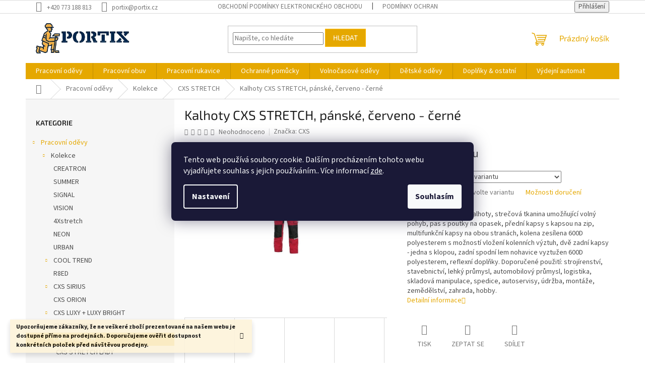

--- FILE ---
content_type: text/html; charset=utf-8
request_url: https://www.portix.cz/kalhoty-cxs-stretch--panske--cerveno-cerne/
body_size: 29578
content:
<!doctype html><html lang="cs" dir="ltr" class="header-background-light external-fonts-loaded"><head><meta charset="utf-8" /><meta name="viewport" content="width=device-width,initial-scale=1" /><title>Kalhoty CXS STRETCH, pánské, červeno - černé - PORTIX.CZ</title><link rel="preconnect" href="https://cdn.myshoptet.com" /><link rel="dns-prefetch" href="https://cdn.myshoptet.com" /><link rel="preload" href="https://cdn.myshoptet.com/prj/dist/master/cms/libs/jquery/jquery-1.11.3.min.js" as="script" /><link href="https://cdn.myshoptet.com/prj/dist/master/cms/templates/frontend_templates/shared/css/font-face/source-sans-3.css" rel="stylesheet"><link href="https://cdn.myshoptet.com/prj/dist/master/cms/templates/frontend_templates/shared/css/font-face/exo-2.css" rel="stylesheet"><link href="https://cdn.myshoptet.com/prj/dist/master/shop/dist/font-shoptet-11.css.62c94c7785ff2cea73b2.css" rel="stylesheet"><script>
dataLayer = [];
dataLayer.push({'shoptet' : {
    "pageId": 2132,
    "pageType": "productDetail",
    "currency": "CZK",
    "currencyInfo": {
        "decimalSeparator": ",",
        "exchangeRate": 1,
        "priceDecimalPlaces": 2,
        "symbol": "K\u010d",
        "symbolLeft": 0,
        "thousandSeparator": " "
    },
    "language": "cs",
    "projectId": 601198,
    "product": {
        "id": 1807,
        "guid": "f3d395fa-652f-11ee-9ce6-8afd42be88ef",
        "hasVariants": true,
        "codes": [
            {
                "code": "1020-027-260-46"
            },
            {
                "code": "1020-027-260-48"
            },
            {
                "code": "1020-027-260-50"
            },
            {
                "code": "1020-027-260-52"
            },
            {
                "code": "1020-027-260-54"
            },
            {
                "code": "1020-027-260-56"
            },
            {
                "code": "1020-027-260-58"
            },
            {
                "code": "1020-027-260-60"
            },
            {
                "code": "1020-027-260-62"
            },
            {
                "code": "1020-027-260-64"
            }
        ],
        "name": "Kalhoty CXS STRETCH, p\u00e1nsk\u00e9, \u010derveno - \u010dern\u00e9",
        "appendix": "",
        "weight": 0.72699999999999998,
        "manufacturer": "CXS",
        "manufacturerGuid": "1EF53356A1776706A256DA0BA3DED3EE",
        "currentCategory": "Pracovn\u00ed od\u011bvy | Kolekce | CXS STRETCH",
        "currentCategoryGuid": "59b2e7fe-a01d-11ee-be35-42bc30ab2318",
        "defaultCategory": "Pracovn\u00ed od\u011bvy | Kolekce | CXS STRETCH",
        "defaultCategoryGuid": "59b2e7fe-a01d-11ee-be35-42bc30ab2318",
        "currency": "CZK"
    },
    "stocks": [
        {
            "id": "ext",
            "title": "Sklad",
            "isDeliveryPoint": 0,
            "visibleOnEshop": 1
        }
    ],
    "cartInfo": {
        "id": null,
        "freeShipping": false,
        "freeShippingFrom": 5000,
        "leftToFreeGift": {
            "formattedPrice": "0 K\u010d",
            "priceLeft": 0
        },
        "freeGift": false,
        "leftToFreeShipping": {
            "priceLeft": 5000,
            "dependOnRegion": 0,
            "formattedPrice": "5 000 K\u010d"
        },
        "discountCoupon": [],
        "getNoBillingShippingPrice": {
            "withoutVat": 0,
            "vat": 0,
            "withVat": 0
        },
        "cartItems": [],
        "taxMode": "ORDINARY"
    },
    "cart": [],
    "customer": {
        "priceRatio": 1,
        "priceListId": 1,
        "groupId": null,
        "registered": false,
        "mainAccount": false
    }
}});
dataLayer.push({'cookie_consent' : {
    "marketing": "denied",
    "analytics": "denied"
}});
document.addEventListener('DOMContentLoaded', function() {
    shoptet.consent.onAccept(function(agreements) {
        if (agreements.length == 0) {
            return;
        }
        dataLayer.push({
            'cookie_consent' : {
                'marketing' : (agreements.includes(shoptet.config.cookiesConsentOptPersonalisation)
                    ? 'granted' : 'denied'),
                'analytics': (agreements.includes(shoptet.config.cookiesConsentOptAnalytics)
                    ? 'granted' : 'denied')
            },
            'event': 'cookie_consent'
        });
    });
});
</script>

<!-- Google Tag Manager -->
<script>(function(w,d,s,l,i){w[l]=w[l]||[];w[l].push({'gtm.start':
new Date().getTime(),event:'gtm.js'});var f=d.getElementsByTagName(s)[0],
j=d.createElement(s),dl=l!='dataLayer'?'&l='+l:'';j.async=true;j.src=
'https://www.googletagmanager.com/gtm.js?id='+i+dl;f.parentNode.insertBefore(j,f);
})(window,document,'script','dataLayer','GTM-T3BSL22G');</script>
<!-- End Google Tag Manager -->

<meta property="og:type" content="website"><meta property="og:site_name" content="portix.cz"><meta property="og:url" content="https://www.portix.cz/kalhoty-cxs-stretch--panske--cerveno-cerne/"><meta property="og:title" content="Kalhoty CXS STRETCH, pánské, červeno - černé - PORTIX.CZ"><meta name="author" content="PORTIX.CZ"><meta name="web_author" content="Shoptet.cz"><meta name="dcterms.rightsHolder" content="www.portix.cz"><meta name="robots" content="index,follow"><meta property="og:image" content="https://cdn.myshoptet.com/usr/www.portix.cz/user/shop/big/1807-40_kalhoty-cxs-stretch--panske--cerveno-cerne--velikost-64-.jpg?65844dfc"><meta property="og:description" content="Kalhoty CXS STRETCH, pánské, červeno - černé. Pánské montérkové kalhoty, strečová tkanina umožňující volný pohyb, pas s poutky na opasek, přední kapsy s kapsou na zip, multifunkční kapsy na obou stranách, kolena zesílena 600D polyesterem s možností vložení kolenních výztuh, dvě zadní kapsy - jedna s klopou, zadní…"><meta name="description" content="Kalhoty CXS STRETCH, pánské, červeno - černé. Pánské montérkové kalhoty, strečová tkanina umožňující volný pohyb, pas s poutky na opasek, přední kapsy s kapsou na zip, multifunkční kapsy na obou stranách, kolena zesílena 600D polyesterem s možností vložení kolenních výztuh, dvě zadní kapsy - jedna s klopou, zadní…"><style>:root {--color-primary: #e5a800;--color-primary-h: 44;--color-primary-s: 100%;--color-primary-l: 45%;--color-primary-hover: #1997e5;--color-primary-hover-h: 203;--color-primary-hover-s: 80%;--color-primary-hover-l: 50%;--color-secondary: #468c98;--color-secondary-h: 189;--color-secondary-s: 37%;--color-secondary-l: 44%;--color-secondary-hover: #3b7580;--color-secondary-hover-h: 190;--color-secondary-hover-s: 37%;--color-secondary-hover-l: 37%;--color-tertiary: #e5a800;--color-tertiary-h: 44;--color-tertiary-s: 100%;--color-tertiary-l: 45%;--color-tertiary-hover: #ffbb00;--color-tertiary-hover-h: 44;--color-tertiary-hover-s: 100%;--color-tertiary-hover-l: 50%;--color-header-background: #ffffff;--template-font: "Source Sans 3";--template-headings-font: "Exo 2";--header-background-url: url("[data-uri]");--cookies-notice-background: #1A1937;--cookies-notice-color: #F8FAFB;--cookies-notice-button-hover: #f5f5f5;--cookies-notice-link-hover: #27263f;--templates-update-management-preview-mode-content: "Náhled aktualizací šablony je aktivní pro váš prohlížeč."}</style>
    
    <link href="https://cdn.myshoptet.com/prj/dist/master/shop/dist/main-11.less.fcb4a42d7bd8a71b7ee2.css" rel="stylesheet" />
                <link href="https://cdn.myshoptet.com/prj/dist/master/shop/dist/mobile-header-v1-11.less.1ee105d41b5f713c21aa.css" rel="stylesheet" />
    
    <script>var shoptet = shoptet || {};</script>
    <script src="https://cdn.myshoptet.com/prj/dist/master/shop/dist/main-3g-header.js.05f199e7fd2450312de2.js"></script>
<!-- User include --><!-- service 409(63) html code header -->
<style>
#filters h4{cursor:pointer;}[class~=slider-wrapper],[class~=filter-section]{padding-left:0;}#filters h4{padding-left:13.5pt;}[class~=filter-section],[class~=slider-wrapper]{padding-bottom:0 !important;}#filters h4:before{position:absolute;}#filters h4:before{left:0;}[class~=filter-section],[class~=slider-wrapper]{padding-right:0;}#filters h4{padding-bottom:9pt;}#filters h4{padding-right:13.5pt;}#filters > .slider-wrapper,[class~=slider-wrapper] > div,.filter-sections form,[class~=slider-wrapper][class~=filter-section] > div,.razeni > form{display:none;}#filters h4:before,#filters .otevreny h4:before{content:"\e911";}#filters h4{padding-top:9pt;}[class~=filter-section],[class~=slider-wrapper]{padding-top:0 !important;}[class~=filter-section]{border-top-width:0 !important;}[class~=filter-section]{border-top-style:none !important;}[class~=filter-section]{border-top-color:currentColor !important;}#filters .otevreny h4:before,#filters h4:before{font-family:shoptet;}#filters h4{position:relative;}#filters h4{margin-left:0 !important;}[class~=filter-section]{border-image:none !important;}#filters h4{margin-bottom:0 !important;}#filters h4{margin-right:0 !important;}#filters h4{margin-top:0 !important;}#filters h4{border-top-width:.0625pc;}#filters h4{border-top-style:solid;}#filters h4{border-top-color:#e0e0e0;}[class~=slider-wrapper]{max-width:none;}[class~=otevreny] form,.slider-wrapper.otevreny > div,[class~=slider-wrapper][class~=otevreny] > div,.otevreny form{display:block;}#filters h4{border-image:none;}[class~=param-filter-top]{margin-bottom:.9375pc;}[class~=otevreny] form{margin-bottom:15pt;}[class~=slider-wrapper]{color:inherit;}#filters .otevreny h4:before{-webkit-transform:rotate(180deg);}[class~=slider-wrapper],#filters h4:before{background:none;}#filters h4:before{-webkit-transform:rotate(90deg);}#filters h4:before{-moz-transform:rotate(90deg);}[class~=param-filter-top] form{display:block !important;}#filters h4:before{-o-transform:rotate(90deg);}#filters h4:before{-ms-transform:rotate(90deg);}#filters h4:before{transform:rotate(90deg);}#filters h4:before{font-size:.104166667in;}#filters .otevreny h4:before{-moz-transform:rotate(180deg);}#filters .otevreny h4:before{-o-transform:rotate(180deg);}#filters h4:before{top:36%;}#filters .otevreny h4:before{-ms-transform:rotate(180deg);}#filters h4:before{height:auto;}#filters h4:before{width:auto;}#filters .otevreny h4:before{transform:rotate(180deg);}
@media screen and (max-width: 767px) {
.param-filter-top{padding-top: 15px;}
}
#content .filters-wrapper > div:first-of-type, #footer .filters-wrapper > div:first-of-type {text-align: left;}
.template-11.one-column-body .content .filter-sections{padding-top: 15px; padding-bottom: 15px;}
</style>
<!-- /User include --><link rel="shortcut icon" href="/favicon.ico" type="image/x-icon" /><link rel="canonical" href="https://www.portix.cz/kalhoty-cxs-stretch--panske--cerveno-cerne/" />    <script>
        var _hwq = _hwq || [];
        _hwq.push(['setKey', '86F49DFA353171D19692EFB594F6A5EA']);
        _hwq.push(['setTopPos', '0']);
        _hwq.push(['showWidget', '22']);
        (function() {
            var ho = document.createElement('script');
            ho.src = 'https://cz.im9.cz/direct/i/gjs.php?n=wdgt&sak=86F49DFA353171D19692EFB594F6A5EA';
            var s = document.getElementsByTagName('script')[0]; s.parentNode.insertBefore(ho, s);
        })();
    </script>
<script>!function(){var t={9196:function(){!function(){var t=/\[object (Boolean|Number|String|Function|Array|Date|RegExp)\]/;function r(r){return null==r?String(r):(r=t.exec(Object.prototype.toString.call(Object(r))))?r[1].toLowerCase():"object"}function n(t,r){return Object.prototype.hasOwnProperty.call(Object(t),r)}function e(t){if(!t||"object"!=r(t)||t.nodeType||t==t.window)return!1;try{if(t.constructor&&!n(t,"constructor")&&!n(t.constructor.prototype,"isPrototypeOf"))return!1}catch(t){return!1}for(var e in t);return void 0===e||n(t,e)}function o(t,r,n){this.b=t,this.f=r||function(){},this.d=!1,this.a={},this.c=[],this.e=function(t){return{set:function(r,n){u(c(r,n),t.a)},get:function(r){return t.get(r)}}}(this),i(this,t,!n);var e=t.push,o=this;t.push=function(){var r=[].slice.call(arguments,0),n=e.apply(t,r);return i(o,r),n}}function i(t,n,o){for(t.c.push.apply(t.c,n);!1===t.d&&0<t.c.length;){if("array"==r(n=t.c.shift()))t:{var i=n,a=t.a;if("string"==r(i[0])){for(var f=i[0].split("."),s=f.pop(),p=(i=i.slice(1),0);p<f.length;p++){if(void 0===a[f[p]])break t;a=a[f[p]]}try{a[s].apply(a,i)}catch(t){}}}else if("function"==typeof n)try{n.call(t.e)}catch(t){}else{if(!e(n))continue;for(var l in n)u(c(l,n[l]),t.a)}o||(t.d=!0,t.f(t.a,n),t.d=!1)}}function c(t,r){for(var n={},e=n,o=t.split("."),i=0;i<o.length-1;i++)e=e[o[i]]={};return e[o[o.length-1]]=r,n}function u(t,o){for(var i in t)if(n(t,i)){var c=t[i];"array"==r(c)?("array"==r(o[i])||(o[i]=[]),u(c,o[i])):e(c)?(e(o[i])||(o[i]={}),u(c,o[i])):o[i]=c}}window.DataLayerHelper=o,o.prototype.get=function(t){var r=this.a;t=t.split(".");for(var n=0;n<t.length;n++){if(void 0===r[t[n]])return;r=r[t[n]]}return r},o.prototype.flatten=function(){this.b.splice(0,this.b.length),this.b[0]={},u(this.a,this.b[0])}}()}},r={};function n(e){var o=r[e];if(void 0!==o)return o.exports;var i=r[e]={exports:{}};return t[e](i,i.exports,n),i.exports}n.n=function(t){var r=t&&t.__esModule?function(){return t.default}:function(){return t};return n.d(r,{a:r}),r},n.d=function(t,r){for(var e in r)n.o(r,e)&&!n.o(t,e)&&Object.defineProperty(t,e,{enumerable:!0,get:r[e]})},n.o=function(t,r){return Object.prototype.hasOwnProperty.call(t,r)},function(){"use strict";n(9196)}()}();</script>    <!-- Global site tag (gtag.js) - Google Analytics -->
    <script async src="https://www.googletagmanager.com/gtag/js?id=G-Z7DQGH2W36"></script>
    <script>
        
        window.dataLayer = window.dataLayer || [];
        function gtag(){dataLayer.push(arguments);}
        

                    console.debug('default consent data');

            gtag('consent', 'default', {"ad_storage":"denied","analytics_storage":"denied","ad_user_data":"denied","ad_personalization":"denied","wait_for_update":500});
            dataLayer.push({
                'event': 'default_consent'
            });
        
        gtag('js', new Date());

        
                gtag('config', 'G-Z7DQGH2W36', {"groups":"GA4","send_page_view":false,"content_group":"productDetail","currency":"CZK","page_language":"cs"});
        
                gtag('config', 'AW-11390431539', {"allow_enhanced_conversions":true});
        
        
        
        
        
                    gtag('event', 'page_view', {"send_to":"GA4","page_language":"cs","content_group":"productDetail","currency":"CZK"});
        
                gtag('set', 'currency', 'CZK');

        gtag('event', 'view_item', {
            "send_to": "UA",
            "items": [
                {
                    "id": "1020-027-260-46",
                    "name": "Kalhoty CXS STRETCH, p\u00e1nsk\u00e9, \u010derveno - \u010dern\u00e9",
                    "category": "Pracovn\u00ed od\u011bvy \/ Kolekce \/ CXS STRETCH",
                                        "brand": "CXS",
                                                            "variant": "Velikost: 46",
                                        "price": 625
                }
            ]
        });
        
        
        
        
        
                    gtag('event', 'view_item', {"send_to":"GA4","page_language":"cs","content_group":"productDetail","items":[{"item_id":"1020-027-260-46","item_name":"Kalhoty CXS STRETCH, p\u00e1nsk\u00e9, \u010derveno - \u010dern\u00e9","item_brand":"CXS","item_category":"Pracovn\u00ed od\u011bvy","item_category2":"Kolekce","item_category3":"CXS STRETCH","item_variant":"1020-027-260-46~Velikost: 46","quantity":1,"index":0}]});
        
        
        
        
        
        
        
        document.addEventListener('DOMContentLoaded', function() {
            if (typeof shoptet.tracking !== 'undefined') {
                for (var id in shoptet.tracking.bannersList) {
                    gtag('event', 'view_promotion', {
                        "send_to": "UA",
                        "promotions": [
                            {
                                "id": shoptet.tracking.bannersList[id].id,
                                "name": shoptet.tracking.bannersList[id].name,
                                "position": shoptet.tracking.bannersList[id].position
                            }
                        ]
                    });
                }
            }

            shoptet.consent.onAccept(function(agreements) {
                if (agreements.length !== 0) {
                    console.debug('gtag consent accept');
                    var gtagConsentPayload =  {
                        'ad_storage': agreements.includes(shoptet.config.cookiesConsentOptPersonalisation)
                            ? 'granted' : 'denied',
                        'analytics_storage': agreements.includes(shoptet.config.cookiesConsentOptAnalytics)
                            ? 'granted' : 'denied',
                                                                                                'ad_user_data': agreements.includes(shoptet.config.cookiesConsentOptPersonalisation)
                            ? 'granted' : 'denied',
                        'ad_personalization': agreements.includes(shoptet.config.cookiesConsentOptPersonalisation)
                            ? 'granted' : 'denied',
                        };
                    console.debug('update consent data', gtagConsentPayload);
                    gtag('consent', 'update', gtagConsentPayload);
                    dataLayer.push(
                        { 'event': 'update_consent' }
                    );
                }
            });
        });
    </script>
<script>
    (function(t, r, a, c, k, i, n, g) { t['ROIDataObject'] = k;
    t[k]=t[k]||function(){ (t[k].q=t[k].q||[]).push(arguments) },t[k].c=i;n=r.createElement(a),
    g=r.getElementsByTagName(a)[0];n.async=1;n.src=c;g.parentNode.insertBefore(n,g)
    })(window, document, 'script', '//www.heureka.cz/ocm/sdk.js?source=shoptet&version=2&page=product_detail', 'heureka', 'cz');

    heureka('set_user_consent', 0);
</script>
</head><body class="desktop id-2132 in-cxs-stretch template-11 type-product type-detail multiple-columns-body columns-mobile-2 columns-3 ums_forms_redesign--off ums_a11y_category_page--on ums_discussion_rating_forms--off ums_flags_display_unification--on ums_a11y_login--on mobile-header-version-1"><noscript>
    <style>
        #header {
            padding-top: 0;
            position: relative !important;
            top: 0;
        }
        .header-navigation {
            position: relative !important;
        }
        .overall-wrapper {
            margin: 0 !important;
        }
        body:not(.ready) {
            visibility: visible !important;
        }
    </style>
    <div class="no-javascript">
        <div class="no-javascript__title">Musíte změnit nastavení vašeho prohlížeče</div>
        <div class="no-javascript__text">Podívejte se na: <a href="https://www.google.com/support/bin/answer.py?answer=23852">Jak povolit JavaScript ve vašem prohlížeči</a>.</div>
        <div class="no-javascript__text">Pokud používáte software na blokování reklam, může být nutné povolit JavaScript z této stránky.</div>
        <div class="no-javascript__text">Děkujeme.</div>
    </div>
</noscript>

        <div id="fb-root"></div>
        <script>
            window.fbAsyncInit = function() {
                FB.init({
//                    appId            : 'your-app-id',
                    autoLogAppEvents : true,
                    xfbml            : true,
                    version          : 'v19.0'
                });
            };
        </script>
        <script async defer crossorigin="anonymous" src="https://connect.facebook.net/cs_CZ/sdk.js"></script>
<!-- Google Tag Manager (noscript) -->
<noscript><iframe src="https://www.googletagmanager.com/ns.html?id=GTM-T3BSL22G"
height="0" width="0" style="display:none;visibility:hidden"></iframe></noscript>
<!-- End Google Tag Manager (noscript) -->

    <div class="siteCookies siteCookies--center siteCookies--dark js-siteCookies" role="dialog" data-testid="cookiesPopup" data-nosnippet>
        <div class="siteCookies__form">
            <div class="siteCookies__content">
                <div class="siteCookies__text">
                    Tento web používá soubory cookie. Dalším procházením tohoto webu vyjadřujete souhlas s jejich používáním.. Více informací <a href="/podminky-ochrany-osobnich-udaju/" target="\&quot;_blank\&quot;" rel="\&quot;" noreferrer="">zde</a>.
                </div>
                <p class="siteCookies__links">
                    <button class="siteCookies__link js-cookies-settings" aria-label="Nastavení cookies" data-testid="cookiesSettings">Nastavení</button>
                </p>
            </div>
            <div class="siteCookies__buttonWrap">
                                <button class="siteCookies__button js-cookiesConsentSubmit" value="all" aria-label="Přijmout cookies" data-testid="buttonCookiesAccept">Souhlasím</button>
            </div>
        </div>
        <script>
            document.addEventListener("DOMContentLoaded", () => {
                const siteCookies = document.querySelector('.js-siteCookies');
                document.addEventListener("scroll", shoptet.common.throttle(() => {
                    const st = document.documentElement.scrollTop;
                    if (st > 1) {
                        siteCookies.classList.add('siteCookies--scrolled');
                    } else {
                        siteCookies.classList.remove('siteCookies--scrolled');
                    }
                }, 100));
            });
        </script>
    </div>
<a href="#content" class="skip-link sr-only">Přejít na obsah</a><div class="overall-wrapper"><div class="site-msg information"><div class="container"><div class="text"><b>Upozorňujeme zákazníky, že ne veškeré zboží prezentované na našem webu je dostupné přímo na prodejnách. Doporučujeme ověřit dostupnost konkrétních položek před návštěvou prodejny.</b></div><div class="close js-close-information-msg"></div></div></div><div class="user-action"><div class="container">
    <div class="user-action-in">
                    <div id="login" class="user-action-login popup-widget login-widget" role="dialog" aria-labelledby="loginHeading">
        <div class="popup-widget-inner">
                            <h2 id="loginHeading">Přihlášení k vašemu účtu</h2><div id="customerLogin"><form action="/action/Customer/Login/" method="post" id="formLoginIncluded" class="csrf-enabled formLogin" data-testid="formLogin"><input type="hidden" name="referer" value="" /><div class="form-group"><div class="input-wrapper email js-validated-element-wrapper no-label"><input type="email" name="email" class="form-control" autofocus placeholder="E-mailová adresa (např. jan@novak.cz)" data-testid="inputEmail" autocomplete="email" required /></div></div><div class="form-group"><div class="input-wrapper password js-validated-element-wrapper no-label"><input type="password" name="password" class="form-control" placeholder="Heslo" data-testid="inputPassword" autocomplete="current-password" required /><span class="no-display">Nemůžete vyplnit toto pole</span><input type="text" name="surname" value="" class="no-display" /></div></div><div class="form-group"><div class="login-wrapper"><button type="submit" class="btn btn-secondary btn-text btn-login" data-testid="buttonSubmit">Přihlásit se</button><div class="password-helper"><a href="/registrace/" data-testid="signup" rel="nofollow">Nová registrace</a><a href="/klient/zapomenute-heslo/" rel="nofollow">Zapomenuté heslo</a></div></div></div></form>
</div>                    </div>
    </div>

                            <div id="cart-widget" class="user-action-cart popup-widget cart-widget loader-wrapper" data-testid="popupCartWidget" role="dialog" aria-hidden="true">
    <div class="popup-widget-inner cart-widget-inner place-cart-here">
        <div class="loader-overlay">
            <div class="loader"></div>
        </div>
    </div>

    <div class="cart-widget-button">
        <a href="/kosik/" class="btn btn-conversion" id="continue-order-button" rel="nofollow" data-testid="buttonNextStep">Pokračovat do košíku</a>
    </div>
</div>
            </div>
</div>
</div><div class="top-navigation-bar" data-testid="topNavigationBar">

    <div class="container">

        <div class="top-navigation-contacts">
            <strong>Zákaznická podpora:</strong><a href="tel:+420773188813" class="project-phone" aria-label="Zavolat na +420773188813" data-testid="contactboxPhone"><span>+420 773 188 813</span></a><a href="mailto:portix@portix.cz" class="project-email" data-testid="contactboxEmail"><span>portix@portix.cz</span></a>        </div>

                            <div class="top-navigation-menu">
                <div class="top-navigation-menu-trigger"></div>
                <ul class="top-navigation-bar-menu">
                                            <li class="top-navigation-menu-item-39">
                            <a href="/obchodni-podminky/">Obchodní podmínky elektronického obchodu</a>
                        </li>
                                            <li class="top-navigation-menu-item-691">
                            <a href="/podminky-ochrany-osobnich-udaju/">Podmínky ochrany osobních údajů </a>
                        </li>
                                            <li class="top-navigation-menu-item-29">
                            <a href="/kontakty/">Kontakty</a>
                        </li>
                                            <li class="top-navigation-menu-item-1983">
                            <a href="/vydejni-automat/">Výdejní automat</a>
                        </li>
                                    </ul>
                <ul class="top-navigation-bar-menu-helper"></ul>
            </div>
        
        <div class="top-navigation-tools top-navigation-tools--language">
            <div class="responsive-tools">
                <a href="#" class="toggle-window" data-target="search" aria-label="Hledat" data-testid="linkSearchIcon"></a>
                                                            <a href="#" class="toggle-window" data-target="login"></a>
                                                    <a href="#" class="toggle-window" data-target="navigation" aria-label="Menu" data-testid="hamburgerMenu"></a>
            </div>
                        <button class="top-nav-button top-nav-button-login toggle-window" type="button" data-target="login" aria-haspopup="dialog" aria-controls="login" aria-expanded="false" data-testid="signin"><span>Přihlášení</span></button>        </div>

    </div>

</div>
<header id="header"><div class="container navigation-wrapper">
    <div class="header-top">
        <div class="site-name-wrapper">
            <div class="site-name"><a href="/" data-testid="linkWebsiteLogo"><img src="https://cdn.myshoptet.com/usr/www.portix.cz/user/logos/portixcz.png" alt="PORTIX.CZ" fetchpriority="low" /></a></div>        </div>
        <div class="search" itemscope itemtype="https://schema.org/WebSite">
            <meta itemprop="headline" content="CXS STRETCH"/><meta itemprop="url" content="https://www.portix.cz"/><meta itemprop="text" content="Kalhoty CXS STRETCH, pánské, červeno - černé. Pánské montérkové kalhoty, strečová tkanina umožňující volný pohyb, pas s poutky na opasek, přední kapsy s kapsou na zip, multifunkční kapsy na obou stranách, kolena zesílena 600D polyesterem s možností vložení kolenních výztuh, dvě zadní kapsy - jedna s klopou, zadní..."/>            <form action="/action/ProductSearch/prepareString/" method="post"
    id="formSearchForm" class="search-form compact-form js-search-main"
    itemprop="potentialAction" itemscope itemtype="https://schema.org/SearchAction" data-testid="searchForm">
    <fieldset>
        <meta itemprop="target"
            content="https://www.portix.cz/vyhledavani/?string={string}"/>
        <input type="hidden" name="language" value="cs"/>
        
            
<input
    type="search"
    name="string"
        class="query-input form-control search-input js-search-input"
    placeholder="Napište, co hledáte"
    autocomplete="off"
    required
    itemprop="query-input"
    aria-label="Vyhledávání"
    data-testid="searchInput"
>
            <button type="submit" class="btn btn-default" data-testid="searchBtn">Hledat</button>
        
    </fieldset>
</form>
        </div>
        <div class="navigation-buttons">
                
    <a href="/kosik/" class="btn btn-icon toggle-window cart-count" data-target="cart" data-hover="true" data-redirect="true" data-testid="headerCart" rel="nofollow" aria-haspopup="dialog" aria-expanded="false" aria-controls="cart-widget">
        
                <span class="sr-only">Nákupní košík</span>
        
            <span class="cart-price visible-lg-inline-block" data-testid="headerCartPrice">
                                    Prázdný košík                            </span>
        
    
            </a>
        </div>
    </div>
    <nav id="navigation" aria-label="Hlavní menu" data-collapsible="true"><div class="navigation-in menu"><ul class="menu-level-1" role="menubar" data-testid="headerMenuItems"><li class="menu-item-1056 ext" role="none"><a href="/odevy/" data-testid="headerMenuItem" role="menuitem" aria-haspopup="true" aria-expanded="false"><b>Pracovní oděvy</b><span class="submenu-arrow"></span></a><ul class="menu-level-2" aria-label="Pracovní oděvy" tabindex="-1" role="menu"><li class="menu-item-2063 has-third-level" role="none"><div class="menu-no-image"><a href="/kolekce/" data-testid="headerMenuItem" role="menuitem"><span>Kolekce</span></a>
                                                    <ul class="menu-level-3" role="menu">
                                                                    <li class="menu-item-2066" role="none">
                                        <a href="/creatron/" data-testid="headerMenuItem" role="menuitem">
                                            CREATRON</a>,                                    </li>
                                                                    <li class="menu-item-2069" role="none">
                                        <a href="/summer/" data-testid="headerMenuItem" role="menuitem">
                                            SUMMER</a>,                                    </li>
                                                                    <li class="menu-item-2072" role="none">
                                        <a href="/signal/" data-testid="headerMenuItem" role="menuitem">
                                            SIGNAL</a>,                                    </li>
                                                                    <li class="menu-item-2075" role="none">
                                        <a href="/vision/" data-testid="headerMenuItem" role="menuitem">
                                            VISION</a>,                                    </li>
                                                                    <li class="menu-item-2078" role="none">
                                        <a href="/4xstretch/" data-testid="headerMenuItem" role="menuitem">
                                            4Xstretch</a>,                                    </li>
                                                                    <li class="menu-item-2081" role="none">
                                        <a href="/neon/" data-testid="headerMenuItem" role="menuitem">
                                            NEON</a>,                                    </li>
                                                                    <li class="menu-item-2084" role="none">
                                        <a href="/urban/" data-testid="headerMenuItem" role="menuitem">
                                            URBAN</a>,                                    </li>
                                                                    <li class="menu-item-2087" role="none">
                                        <a href="/cool-trend/" data-testid="headerMenuItem" role="menuitem">
                                            COOL TREND</a>,                                    </li>
                                                                    <li class="menu-item-2090" role="none">
                                        <a href="/r8ed/" data-testid="headerMenuItem" role="menuitem">
                                            R8ED</a>,                                    </li>
                                                                    <li class="menu-item-2120" role="none">
                                        <a href="/cxs-sirius-brighton/" data-testid="headerMenuItem" role="menuitem">
                                            CXS SIRIUS</a>,                                    </li>
                                                                    <li class="menu-item-2123" role="none">
                                        <a href="/cxs-orion/" data-testid="headerMenuItem" role="menuitem">
                                            CXS ORION</a>,                                    </li>
                                                                    <li class="menu-item-2126" role="none">
                                        <a href="/cxs-luxy-luxy-bright/" data-testid="headerMenuItem" role="menuitem">
                                            CXS LUXY + LUXY BRIGHT</a>,                                    </li>
                                                                    <li class="menu-item-2129" role="none">
                                        <a href="/cxs-phoenix/" data-testid="headerMenuItem" role="menuitem">
                                            CXS PHOENIX</a>,                                    </li>
                                                                    <li class="menu-item-2132" role="none">
                                        <a href="/cxs-stretch/" class="active" data-testid="headerMenuItem" role="menuitem">
                                            CXS STRETCH</a>,                                    </li>
                                                                    <li class="menu-item-2135" role="none">
                                        <a href="/cxs-naos/" data-testid="headerMenuItem" role="menuitem">
                                            CXS NAOS</a>,                                    </li>
                                                                    <li class="menu-item-2138" role="none">
                                        <a href="/cxs-leonis/" data-testid="headerMenuItem" role="menuitem">
                                            CXS LEONIS</a>                                    </li>
                                                            </ul>
                        </div></li><li class="menu-item-1335 has-third-level" role="none"><div class="menu-no-image"><a href="/kalhoty--kratasy/" data-testid="headerMenuItem" role="menuitem"><span>Kalhoty, kraťasy</span></a>
                                                    <ul class="menu-level-3" role="menu">
                                                                    <li class="menu-item-2192" role="none">
                                        <a href="/damske-kalhoty-2/" data-testid="headerMenuItem" role="menuitem">
                                            Dámské kalhoty, kraťasy</a>                                    </li>
                                                            </ul>
                        </div></li><li class="menu-item-1236" role="none"><div class="menu-no-image"><a href="/vystrazne-odevy/" data-testid="headerMenuItem" role="menuitem"><span>Výstražné oděvy</span></a>
                        </div></li><li class="menu-item-2153" role="none"><div class="menu-no-image"><a href="/zimni-odevy/" data-testid="headerMenuItem" role="menuitem"><span>Zimní oděvy</span></a>
                        </div></li><li class="menu-item-1263 has-third-level" role="none"><div class="menu-no-image"><a href="/bundy--vesty--softshell/" data-testid="headerMenuItem" role="menuitem"><span>Bundy, vesty, softshell</span></a>
                                                    <ul class="menu-level-3" role="menu">
                                                                    <li class="menu-item-2189" role="none">
                                        <a href="/damske-bundy-vesty-mikiny/" data-testid="headerMenuItem" role="menuitem">
                                            Dámské bundy, vesty, mikiny</a>                                    </li>
                                                            </ul>
                        </div></li><li class="menu-item-1059 has-third-level" role="none"><div class="menu-no-image"><a href="/specialni-odevy/" data-testid="headerMenuItem" role="menuitem"><span>Speciální oděvy</span></a>
                                                    <ul class="menu-level-3" role="menu">
                                                                    <li class="menu-item-1098" role="none">
                                        <a href="/zastery/" data-testid="headerMenuItem" role="menuitem">
                                            Zástěry</a>,                                    </li>
                                                                    <li class="menu-item-1167" role="none">
                                        <a href="/svarecske-kamase/" data-testid="headerMenuItem" role="menuitem">
                                            Svářečské kamaše</a>,                                    </li>
                                                                    <li class="menu-item-1182" role="none">
                                        <a href="/svarecsky-rukavnik/" data-testid="headerMenuItem" role="menuitem">
                                            Svářečský rukávník</a>                                    </li>
                                                            </ul>
                        </div></li><li class="menu-item-1143" role="none"><div class="menu-no-image"><a href="/jednorazove-odevy/" data-testid="headerMenuItem" role="menuitem"><span>Jednorázové oděvy</span></a>
                        </div></li><li class="menu-item-1170" role="none"><div class="menu-no-image"><a href="/nepromokave-odevy/" data-testid="headerMenuItem" role="menuitem"><span>Nepromokavé oděvy</span></a>
                        </div></li><li class="menu-item-1068" role="none"><div class="menu-no-image"><a href="/bile-a-gastro-odevy/" data-testid="headerMenuItem" role="menuitem"><span>Bílé a gastro oděvy</span></a>
                        </div></li><li class="menu-item-1206" role="none"><div class="menu-no-image"><a href="/tricka--mikiny--kosile/" data-testid="headerMenuItem" role="menuitem"><span>Trička, mikiny, košile</span></a>
                        </div></li></ul></li>
<li class="menu-item-1122 ext" role="none"><a href="/obuv/" data-testid="headerMenuItem" role="menuitem" aria-haspopup="true" aria-expanded="false"><b>Pracovní obuv</b><span class="submenu-arrow"></span></a><ul class="menu-level-2" aria-label="Pracovní obuv" tabindex="-1" role="menu"><li class="menu-item-1947" role="none"><div class="menu-no-image"><a href="/kotnik/" data-testid="headerMenuItem" role="menuitem"><span>Kotníková</span></a>
                        </div></li><li class="menu-item-1950" role="none"><div class="menu-no-image"><a href="/polobotka/" data-testid="headerMenuItem" role="menuitem"><span>Polobotky</span></a>
                        </div></li><li class="menu-item-1953" role="none"><div class="menu-no-image"><a href="/sandal/" data-testid="headerMenuItem" role="menuitem"><span>Sandály</span></a>
                        </div></li><li class="menu-item-1956" role="none"><div class="menu-no-image"><a href="/poloholenova/" data-testid="headerMenuItem" role="menuitem"><span>Poloholeňová</span></a>
                        </div></li><li class="menu-item-2144" role="none"><div class="menu-no-image"><a href="/zimni-obuv/" data-testid="headerMenuItem" role="menuitem"><span>Zimní obuv</span></a>
                        </div></li><li class="menu-item-1290" role="none"><div class="menu-no-image"><a href="/holinky--galose/" data-testid="headerMenuItem" role="menuitem"><span>Holínky, galoše</span></a>
                        </div></li><li class="menu-item-1998" role="none"><div class="menu-no-image"><a href="/obuv-pro-volny-cas/" data-testid="headerMenuItem" role="menuitem"><span>Volnočasová &amp; OUTDOOR</span></a>
                        </div></li><li class="menu-item-1125" role="none"><div class="menu-no-image"><a href="/doplnky-k-obuvi/" data-testid="headerMenuItem" role="menuitem"><span>Doplňky k obuvi</span></a>
                        </div></li></ul></li>
<li class="menu-item-1050 ext" role="none"><a href="/rukavice/" data-testid="headerMenuItem" role="menuitem" aria-haspopup="true" aria-expanded="false"><b>Pracovní rukavice</b><span class="submenu-arrow"></span></a><ul class="menu-level-2" aria-label="Pracovní rukavice" tabindex="-1" role="menu"><li class="menu-item-2060" role="none"><div class="menu-no-image"><a href="/rukavice-atg/" data-testid="headerMenuItem" role="menuitem"><span>Rukavice ATG</span></a>
                        </div></li><li class="menu-item-2141" role="none"><div class="menu-no-image"><a href="/rukavice-ansell/" data-testid="headerMenuItem" role="menuitem"><span>Rukavice ANSELL</span></a>
                        </div></li><li class="menu-item-1062" role="none"><div class="menu-no-image"><a href="/kombinovane/" data-testid="headerMenuItem" role="menuitem"><span>Kombinované</span></a>
                        </div></li><li class="menu-item-1110" role="none"><div class="menu-no-image"><a href="/celokozene/" data-testid="headerMenuItem" role="menuitem"><span>Celokožené</span></a>
                        </div></li><li class="menu-item-1074" role="none"><div class="menu-no-image"><a href="/celomacene/" data-testid="headerMenuItem" role="menuitem"><span>Celomáčené</span></a>
                        </div></li><li class="menu-item-1230" role="none"><div class="menu-no-image"><a href="/polomacene/" data-testid="headerMenuItem" role="menuitem"><span>Polomáčené</span></a>
                        </div></li><li class="menu-item-1107" role="none"><div class="menu-no-image"><a href="/textilni/" data-testid="headerMenuItem" role="menuitem"><span>Textilní</span></a>
                        </div></li><li class="menu-item-1194" role="none"><div class="menu-no-image"><a href="/jednorazove--uklidove/" data-testid="headerMenuItem" role="menuitem"><span>Jednorázové, úklidové</span></a>
                        </div></li><li class="menu-item-1053" role="none"><div class="menu-no-image"><a href="/specialni/" data-testid="headerMenuItem" role="menuitem"><span>Speciální</span></a>
                        </div></li><li class="menu-item-1992" role="none"><div class="menu-no-image"><a href="/protiporezova/" data-testid="headerMenuItem" role="menuitem"><span>Protiřezné</span></a>
                        </div></li><li class="menu-item-1071" role="none"><div class="menu-no-image"><a href="/zimni/" data-testid="headerMenuItem" role="menuitem"><span>Zimní</span></a>
                        </div></li><li class="menu-item-1197" role="none"><div class="menu-no-image"><a href="/rukavnik/" data-testid="headerMenuItem" role="menuitem"><span>Rukávník</span></a>
                        </div></li></ul></li>
<li class="menu-item-1035 ext" role="none"><a href="/ochranne-pomucky/" data-testid="headerMenuItem" role="menuitem" aria-haspopup="true" aria-expanded="false"><b>Ochranné pomůcky</b><span class="submenu-arrow"></span></a><ul class="menu-level-2" aria-label="Ochranné pomůcky" tabindex="-1" role="menu"><li class="menu-item-1077 has-third-level" role="none"><div class="menu-no-image"><a href="/ochrana-zraku/" data-testid="headerMenuItem" role="menuitem"><span>Ochrana zraku</span></a>
                                                    <ul class="menu-level-3" role="menu">
                                                                    <li class="menu-item-1080" role="none">
                                        <a href="/bryle/" data-testid="headerMenuItem" role="menuitem">
                                            Brýle</a>,                                    </li>
                                                                    <li class="menu-item-1083" role="none">
                                        <a href="/kukly-bryle-svarec/" data-testid="headerMenuItem" role="menuitem">
                                            Kukly</a>,                                    </li>
                                                                    <li class="menu-item-1158" role="none">
                                        <a href="/stity/" data-testid="headerMenuItem" role="menuitem">
                                            Štíty</a>,                                    </li>
                                                                    <li class="menu-item-1995" role="none">
                                        <a href="/prislusenstvi-pro-ochranu-zraku/" data-testid="headerMenuItem" role="menuitem">
                                            Příslušenství pro ochranu zraku</a>                                    </li>
                                                            </ul>
                        </div></li><li class="menu-item-1134 has-third-level" role="none"><div class="menu-no-image"><a href="/ochrana-sluchu/" data-testid="headerMenuItem" role="menuitem"><span>Ochrana sluchu</span></a>
                                                    <ul class="menu-level-3" role="menu">
                                                                    <li class="menu-item-1137" role="none">
                                        <a href="/muslove/" data-testid="headerMenuItem" role="menuitem">
                                            Mušlové</a>,                                    </li>
                                                                    <li class="menu-item-1161" role="none">
                                        <a href="/zatkove/" data-testid="headerMenuItem" role="menuitem">
                                            Zátkové</a>,                                    </li>
                                                                    <li class="menu-item-2198" role="none">
                                        <a href="/prislusenstvi-2/" data-testid="headerMenuItem" role="menuitem">
                                            Příslušenství</a>                                    </li>
                                                            </ul>
                        </div></li><li class="menu-item-1065" role="none"><div class="menu-no-image"><a href="/prilby--cepice/" data-testid="headerMenuItem" role="menuitem"><span>Přilby, čepice</span></a>
                        </div></li><li class="menu-item-1128" role="none"><div class="menu-no-image"><a href="/vyskove-prace/" data-testid="headerMenuItem" role="menuitem"><span>Výškové práce</span></a>
                        </div></li><li class="menu-item-1038 has-third-level" role="none"><div class="menu-no-image"><a href="/ochrana-dechu/" data-testid="headerMenuItem" role="menuitem"><span>Ochrana dechu</span></a>
                                                    <ul class="menu-level-3" role="menu">
                                                                    <li class="menu-item-1041" role="none">
                                        <a href="/masky--polomasky/" data-testid="headerMenuItem" role="menuitem">
                                            Masky, polomasky</a>,                                    </li>
                                                                    <li class="menu-item-1155" role="none">
                                        <a href="/respiratory/" data-testid="headerMenuItem" role="menuitem">
                                            Respirátory</a>,                                    </li>
                                                                    <li class="menu-item-2201" role="none">
                                        <a href="/filtry/" data-testid="headerMenuItem" role="menuitem">
                                            Filtry</a>,                                    </li>
                                                                    <li class="menu-item-2195" role="none">
                                        <a href="/prislusenstvi/" data-testid="headerMenuItem" role="menuitem">
                                            Příslušenství</a>                                    </li>
                                                            </ul>
                        </div></li></ul></li>
<li class="menu-item-1092 ext" role="none"><a href="/volny-cas/" data-testid="headerMenuItem" role="menuitem" aria-haspopup="true" aria-expanded="false"><b>Volnočasové oděvy</b><span class="submenu-arrow"></span></a><ul class="menu-level-2" aria-label="Volnočasové oděvy" tabindex="-1" role="menu"><li class="menu-item-1212 has-third-level" role="none"><div class="menu-no-image"><a href="/bundy-vesty-mikiny/" data-testid="headerMenuItem" role="menuitem"><span>Bundy, mikiny</span></a>
                                                    <ul class="menu-level-3" role="menu">
                                                                    <li class="menu-item-2174" role="none">
                                        <a href="/damske-odevy/" data-testid="headerMenuItem" role="menuitem">
                                            Dámské oděvy</a>                                    </li>
                                                            </ul>
                        </div></li><li class="menu-item-1362 has-third-level" role="none"><div class="menu-no-image"><a href="/kalhoty-2/" data-testid="headerMenuItem" role="menuitem"><span>Kalhoty</span></a>
                                                    <ul class="menu-level-3" role="menu">
                                                                    <li class="menu-item-2171" role="none">
                                        <a href="/damske-kalhoty/" data-testid="headerMenuItem" role="menuitem">
                                            Dámské kalhoty</a>                                    </li>
                                                            </ul>
                        </div></li><li class="menu-item-1869 has-third-level" role="none"><div class="menu-no-image"><a href="/tricka--tilka--kosile/" data-testid="headerMenuItem" role="menuitem"><span>Trička, tílka</span></a>
                                                    <ul class="menu-level-3" role="menu">
                                                                    <li class="menu-item-2183" role="none">
                                        <a href="/damske-odevy-2/" data-testid="headerMenuItem" role="menuitem">
                                            Dámské</a>                                    </li>
                                                            </ul>
                        </div></li><li class="menu-item-1932" role="none"><div class="menu-no-image"><a href="/funkcni-pradlo/" data-testid="headerMenuItem" role="menuitem"><span>Funkční prádlo</span></a>
                        </div></li><li class="menu-item-1941" role="none"><div class="menu-no-image"><a href="/spodni-pradlo-2/" data-testid="headerMenuItem" role="menuitem"><span>Spodní prádlo</span></a>
                        </div></li></ul></li>
<li class="menu-item-1086" role="none"><a href="/detske/" data-testid="headerMenuItem" role="menuitem" aria-expanded="false"><b>Dětské oděvy</b></a></li>
<li class="menu-item-2156 ext" role="none"><a href="/ostatni-doplnky/" data-testid="headerMenuItem" role="menuitem" aria-haspopup="true" aria-expanded="false"><b>Doplňky &amp; ostatní</b><span class="submenu-arrow"></span></a><ul class="menu-level-2" aria-label="Doplňky &amp; ostatní" tabindex="-1" role="menu"><li class="menu-item-1044" role="none"><div class="menu-no-image"><a href="/drogerie/" data-testid="headerMenuItem" role="menuitem"><span>Drogerie</span></a>
                        </div></li><li class="menu-item-1047" role="none"><div class="menu-no-image"><a href="/doplnky/" data-testid="headerMenuItem" role="menuitem"><span>Doplňky</span></a>
                        </div></li></ul></li>
<li class="menu-item-1983" role="none"><a href="/vydejni-automat/" data-testid="headerMenuItem" role="menuitem" aria-expanded="false"><b>Výdejní automat</b></a></li>
</ul>
    <ul class="navigationActions" role="menu">
                            <li role="none">
                                    <a href="/login/?backTo=%2Fkalhoty-cxs-stretch--panske--cerveno-cerne%2F" rel="nofollow" data-testid="signin" role="menuitem"><span>Přihlášení</span></a>
                            </li>
                        </ul>
</div><span class="navigation-close"></span></nav><div class="menu-helper" data-testid="hamburgerMenu"><span>Více</span></div>
</div></header><!-- / header -->


                    <div class="container breadcrumbs-wrapper">
            <div class="breadcrumbs navigation-home-icon-wrapper" itemscope itemtype="https://schema.org/BreadcrumbList">
                                                                            <span id="navigation-first" data-basetitle="PORTIX.CZ" itemprop="itemListElement" itemscope itemtype="https://schema.org/ListItem">
                <a href="/" itemprop="item" class="navigation-home-icon"><span class="sr-only" itemprop="name">Domů</span></a>
                <span class="navigation-bullet">/</span>
                <meta itemprop="position" content="1" />
            </span>
                                <span id="navigation-1" itemprop="itemListElement" itemscope itemtype="https://schema.org/ListItem">
                <a href="/odevy/" itemprop="item" data-testid="breadcrumbsSecondLevel"><span itemprop="name">Pracovní oděvy</span></a>
                <span class="navigation-bullet">/</span>
                <meta itemprop="position" content="2" />
            </span>
                                <span id="navigation-2" itemprop="itemListElement" itemscope itemtype="https://schema.org/ListItem">
                <a href="/kolekce/" itemprop="item" data-testid="breadcrumbsSecondLevel"><span itemprop="name">Kolekce</span></a>
                <span class="navigation-bullet">/</span>
                <meta itemprop="position" content="3" />
            </span>
                                <span id="navigation-3" itemprop="itemListElement" itemscope itemtype="https://schema.org/ListItem">
                <a href="/cxs-stretch/" itemprop="item" data-testid="breadcrumbsSecondLevel"><span itemprop="name">CXS STRETCH</span></a>
                <span class="navigation-bullet">/</span>
                <meta itemprop="position" content="4" />
            </span>
                                            <span id="navigation-4" itemprop="itemListElement" itemscope itemtype="https://schema.org/ListItem" data-testid="breadcrumbsLastLevel">
                <meta itemprop="item" content="https://www.portix.cz/kalhoty-cxs-stretch--panske--cerveno-cerne/" />
                <meta itemprop="position" content="5" />
                <span itemprop="name" data-title="Kalhoty CXS STRETCH, pánské, červeno - černé">Kalhoty CXS STRETCH, pánské, červeno - černé <span class="appendix"></span></span>
            </span>
            </div>
        </div>
    
<div id="content-wrapper" class="container content-wrapper">
    
    <div class="content-wrapper-in">
                                                <aside class="sidebar sidebar-left"  data-testid="sidebarMenu">
                                                                                                <div class="sidebar-inner">
                                                                                                                                                                        <div class="box box-bg-variant box-categories">    <div class="skip-link__wrapper">
        <span id="categories-start" class="skip-link__target js-skip-link__target sr-only" tabindex="-1">&nbsp;</span>
        <a href="#categories-end" class="skip-link skip-link--start sr-only js-skip-link--start">Přeskočit kategorie</a>
    </div>

<h4>Kategorie</h4>


<div id="categories"><div class="categories cat-01 expandable active expanded" id="cat-1056"><div class="topic child-active"><a href="/odevy/">Pracovní oděvy<span class="cat-trigger">&nbsp;</span></a></div>

                    <ul class=" active expanded">
                                        <li class="
                                 expandable                 expanded                ">
                <a href="/kolekce/">
                    Kolekce
                    <span class="cat-trigger">&nbsp;</span>                </a>
                                                            

                    <ul class=" active expanded">
                                        <li >
                <a href="/creatron/">
                    CREATRON
                                    </a>
                                                                </li>
                                <li >
                <a href="/summer/">
                    SUMMER
                                    </a>
                                                                </li>
                                <li >
                <a href="/signal/">
                    SIGNAL
                                    </a>
                                                                </li>
                                <li >
                <a href="/vision/">
                    VISION
                                    </a>
                                                                </li>
                                <li >
                <a href="/4xstretch/">
                    4Xstretch
                                    </a>
                                                                </li>
                                <li >
                <a href="/neon/">
                    NEON
                                    </a>
                                                                </li>
                                <li >
                <a href="/urban/">
                    URBAN
                                    </a>
                                                                </li>
                                <li class="
                                 expandable                                 external">
                <a href="/cool-trend/">
                    COOL TREND
                    <span class="cat-trigger">&nbsp;</span>                </a>
                                                            

    
                                                </li>
                                <li >
                <a href="/r8ed/">
                    R8ED
                                    </a>
                                                                </li>
                                <li class="
                                 expandable                                 external">
                <a href="/cxs-sirius-brighton/">
                    CXS SIRIUS
                    <span class="cat-trigger">&nbsp;</span>                </a>
                                                            

    
                                                </li>
                                <li >
                <a href="/cxs-orion/">
                    CXS ORION
                                    </a>
                                                                </li>
                                <li class="
                                 expandable                                 external">
                <a href="/cxs-luxy-luxy-bright/">
                    CXS LUXY + LUXY BRIGHT
                    <span class="cat-trigger">&nbsp;</span>                </a>
                                                            

    
                                                </li>
                                <li class="
                                 expandable                                 external">
                <a href="/cxs-phoenix/">
                    CXS PHOENIX
                    <span class="cat-trigger">&nbsp;</span>                </a>
                                                            

    
                                                </li>
                                <li class="
                active                  expandable                 expanded                ">
                <a href="/cxs-stretch/">
                    CXS STRETCH
                    <span class="cat-trigger">&nbsp;</span>                </a>
                                                            

                    <ul class=" active expanded">
                                        <li >
                <a href="/stretch-lady/">
                    CXS STRETCH LADY
                                    </a>
                                                                </li>
                </ul>
    
                                                </li>
                                <li >
                <a href="/cxs-naos/">
                    CXS NAOS
                                    </a>
                                                                </li>
                                <li >
                <a href="/cxs-leonis/">
                    CXS LEONIS
                                    </a>
                                                                </li>
                </ul>
    
                                                </li>
                                <li class="
                                 expandable                                 external">
                <a href="/kalhoty--kratasy/">
                    Kalhoty, kraťasy
                    <span class="cat-trigger">&nbsp;</span>                </a>
                                                            

    
                                                </li>
                                <li >
                <a href="/vystrazne-odevy/">
                    Výstražné oděvy
                                    </a>
                                                                </li>
                                <li >
                <a href="/zimni-odevy/">
                    Zimní oděvy
                                    </a>
                                                                </li>
                                <li class="
                                 expandable                                 external">
                <a href="/bundy--vesty--softshell/">
                    Bundy, vesty, softshell
                    <span class="cat-trigger">&nbsp;</span>                </a>
                                                            

    
                                                </li>
                                <li class="
                                 expandable                                 external">
                <a href="/specialni-odevy/">
                    Speciální oděvy
                    <span class="cat-trigger">&nbsp;</span>                </a>
                                                            

    
                                                </li>
                                <li >
                <a href="/jednorazove-odevy/">
                    Jednorázové oděvy
                                    </a>
                                                                </li>
                                <li >
                <a href="/nepromokave-odevy/">
                    Nepromokavé oděvy
                                    </a>
                                                                </li>
                                <li >
                <a href="/bile-a-gastro-odevy/">
                    Bílé a gastro oděvy
                                    </a>
                                                                </li>
                                <li >
                <a href="/tricka--mikiny--kosile/">
                    Trička, mikiny, košile
                                    </a>
                                                                </li>
                </ul>
    </div><div class="categories cat-02 expandable external" id="cat-1122"><div class="topic"><a href="/obuv/">Pracovní obuv<span class="cat-trigger">&nbsp;</span></a></div>

    </div><div class="categories cat-01 expandable external" id="cat-1050"><div class="topic"><a href="/rukavice/">Pracovní rukavice<span class="cat-trigger">&nbsp;</span></a></div>

    </div><div class="categories cat-02 expandable external" id="cat-1035"><div class="topic"><a href="/ochranne-pomucky/">Ochranné pomůcky<span class="cat-trigger">&nbsp;</span></a></div>

    </div><div class="categories cat-01 expandable external" id="cat-1092"><div class="topic"><a href="/volny-cas/">Volnočasové oděvy<span class="cat-trigger">&nbsp;</span></a></div>

    </div><div class="categories cat-02 external" id="cat-1086"><div class="topic"><a href="/detske/">Dětské oděvy<span class="cat-trigger">&nbsp;</span></a></div></div><div class="categories cat-01 expandable expanded" id="cat-2156"><div class="topic"><a href="/ostatni-doplnky/">Doplňky &amp; ostatní<span class="cat-trigger">&nbsp;</span></a></div>

                    <ul class=" expanded">
                                        <li >
                <a href="/drogerie/">
                    Drogerie
                                    </a>
                                                                </li>
                                <li >
                <a href="/doplnky/">
                    Doplňky
                                    </a>
                                                                </li>
                </ul>
    </div>        </div>

    <div class="skip-link__wrapper">
        <a href="#categories-start" class="skip-link skip-link--end sr-only js-skip-link--end" tabindex="-1" hidden>Přeskočit kategorie</a>
        <span id="categories-end" class="skip-link__target js-skip-link__target sr-only" tabindex="-1">&nbsp;</span>
    </div>
</div>
                                                                                                            <div class="box box-bg-default box-sm box-onlinePayments"><h4><span>Přijímáme online platby</span></h4>
<p class="text-center">
    <img src="data:image/svg+xml,%3Csvg%20width%3D%22148%22%20height%3D%2234%22%20xmlns%3D%22http%3A%2F%2Fwww.w3.org%2F2000%2Fsvg%22%3E%3C%2Fsvg%3E" alt="Loga kreditních karet" width="148" height="34"  data-src="https://cdn.myshoptet.com/prj/dist/master/cms/img/common/payment_logos/payments.png" fetchpriority="low" />
</p>
</div>
                                                                                                            <div class="box box-bg-variant box-sm box-topProducts">        <div class="top-products-wrapper js-top10" >
        <h4><span>Top 10 produktů</span></h4>
        <ol class="top-products">
                            <li class="display-image">
                                            <a href="/panske-softshellove-kalhoty-ardon--creatron-cerne/" class="top-products-image">
                            <img src="data:image/svg+xml,%3Csvg%20width%3D%22100%22%20height%3D%22100%22%20xmlns%3D%22http%3A%2F%2Fwww.w3.org%2F2000%2Fsvg%22%3E%3C%2Fsvg%3E" alt="Pánské softshellové kalhoty ARDON®CREATRON® černé" width="100" height="100"  data-src="https://cdn.myshoptet.com/usr/www.portix.cz/user/shop/related/5583_panske-softshellove-kalhoty-ardon--creatron-cerne.jpg?65844dfc" fetchpriority="low" />
                        </a>
                                        <a href="/panske-softshellove-kalhoty-ardon--creatron-cerne/" class="top-products-content">
                        <span class="top-products-name">  Pánské softshellové kalhoty ARDON®CREATRON® černé</span>
                        
                                                    
                    </a>
                </li>
                            <li class="display-image">
                                            <a href="/bluza-ardon--creatron-cerna-neon/" class="top-products-image">
                            <img src="data:image/svg+xml,%3Csvg%20width%3D%22100%22%20height%3D%22100%22%20xmlns%3D%22http%3A%2F%2Fwww.w3.org%2F2000%2Fsvg%22%3E%3C%2Fsvg%3E" alt="Blůza ARDON®CREATRON® neon" width="100" height="100"  data-src="https://cdn.myshoptet.com/usr/www.portix.cz/user/shop/related/6309_bluza-ardon--creatron-neon.jpg?65844dfc" fetchpriority="low" />
                        </a>
                                        <a href="/bluza-ardon--creatron-cerna-neon/" class="top-products-content">
                        <span class="top-products-name">  Blůza ARDON®CREATRON® neon</span>
                        
                                                    
                    </a>
                </li>
                            <li class="display-image">
                                            <a href="/mikina-ardon--creatron-cerna/" class="top-products-image">
                            <img src="data:image/svg+xml,%3Csvg%20width%3D%22100%22%20height%3D%22100%22%20xmlns%3D%22http%3A%2F%2Fwww.w3.org%2F2000%2Fsvg%22%3E%3C%2Fsvg%3E" alt="Mikina ARDON®CREATRON® černá" width="100" height="100"  data-src="https://cdn.myshoptet.com/usr/www.portix.cz/user/shop/related/6318_mikina-ardon--creatron-cerna.jpg?65844dfc" fetchpriority="low" />
                        </a>
                                        <a href="/mikina-ardon--creatron-cerna/" class="top-products-content">
                        <span class="top-products-name">  Mikina ARDON®CREATRON® černá</span>
                        
                                                    
                    </a>
                </li>
                            <li class="display-image">
                                            <a href="/kalhoty-s-laclem-ardon--creatron-cerna-neon/" class="top-products-image">
                            <img src="data:image/svg+xml,%3Csvg%20width%3D%22100%22%20height%3D%22100%22%20xmlns%3D%22http%3A%2F%2Fwww.w3.org%2F2000%2Fsvg%22%3E%3C%2Fsvg%3E" alt="Kalhoty s laclem ARDON®CREATRON® černá neon" width="100" height="100"  data-src="https://cdn.myshoptet.com/usr/www.portix.cz/user/shop/related/6315_kalhoty-s-laclem-ardon--creatron-cerna-neon.jpg?65844dfc" fetchpriority="low" />
                        </a>
                                        <a href="/kalhoty-s-laclem-ardon--creatron-cerna-neon/" class="top-products-content">
                        <span class="top-products-name">  Kalhoty s laclem ARDON®CREATRON® černá neon</span>
                        
                                                    
                    </a>
                </li>
                            <li class="display-image">
                                            <a href="/tricko-cxs-sporty-cool/" class="top-products-image">
                            <img src="data:image/svg+xml,%3Csvg%20width%3D%22100%22%20height%3D%22100%22%20xmlns%3D%22http%3A%2F%2Fwww.w3.org%2F2000%2Fsvg%22%3E%3C%2Fsvg%3E" alt="Sporty Cool" width="100" height="100"  data-src="https://cdn.myshoptet.com/usr/www.portix.cz/user/shop/related/7220-1_sporty-cool.png?664b0408" fetchpriority="low" />
                        </a>
                                        <a href="/tricko-cxs-sporty-cool/" class="top-products-content">
                        <span class="top-products-name">  TRIČKO CXS SPORTY COOL</span>
                        
                                                    
                    </a>
                </li>
                            <li class="display-image">
                                            <a href="/outdoor-obuv-ardon--creatron--camo/" class="top-products-image">
                            <img src="data:image/svg+xml,%3Csvg%20width%3D%22100%22%20height%3D%22100%22%20xmlns%3D%22http%3A%2F%2Fwww.w3.org%2F2000%2Fsvg%22%3E%3C%2Fsvg%3E" alt="Outdoor obuv ARDON®CREATRON®CAMO" width="100" height="100"  data-src="https://cdn.myshoptet.com/usr/www.portix.cz/user/shop/related/5478_outdoor-obuv-ardon--creatron--camo.jpg?65844dfc" fetchpriority="low" />
                        </a>
                                        <a href="/outdoor-obuv-ardon--creatron--camo/" class="top-products-content">
                        <span class="top-products-name">  Outdoor obuv ARDON®CREATRON®CAMO</span>
                        
                                                    
                    </a>
                </li>
                            <li class="display-image">
                                            <a href="/kalhoty-ardon--creatron-camo-zelene/" class="top-products-image">
                            <img src="data:image/svg+xml,%3Csvg%20width%3D%22100%22%20height%3D%22100%22%20xmlns%3D%22http%3A%2F%2Fwww.w3.org%2F2000%2Fsvg%22%3E%3C%2Fsvg%3E" alt="Kalhoty ARDON®CREATRON® camo zelené" width="100" height="100"  data-src="https://cdn.myshoptet.com/usr/www.portix.cz/user/shop/related/6306_kalhoty-ardon--creatron-camo-zelene.jpg?65844dfc" fetchpriority="low" />
                        </a>
                                        <a href="/kalhoty-ardon--creatron-camo-zelene/" class="top-products-content">
                        <span class="top-products-name">  Kalhoty ARDON®CREATRON® camo zelené</span>
                        
                                                    
                    </a>
                </li>
                            <li class="display-image">
                                            <a href="/tricko-cxs-merlin--kratky-rukav/" class="top-products-image">
                            <img src="data:image/svg+xml,%3Csvg%20width%3D%22100%22%20height%3D%22100%22%20xmlns%3D%22http%3A%2F%2Fwww.w3.org%2F2000%2Fsvg%22%3E%3C%2Fsvg%3E" alt="merlin b" width="100" height="100"  data-src="https://cdn.myshoptet.com/usr/www.portix.cz/user/shop/related/7219_merlin-b.png?66053c36" fetchpriority="low" />
                        </a>
                                        <a href="/tricko-cxs-merlin--kratky-rukav/" class="top-products-content">
                        <span class="top-products-name">  Tričko CXS MERLIN, krátký rukáv</span>
                        
                                                    
                    </a>
                </li>
                            <li class="display-image">
                                            <a href="/kalhoty-ardon--creatron-cerna-neon/" class="top-products-image">
                            <img src="data:image/svg+xml,%3Csvg%20width%3D%22100%22%20height%3D%22100%22%20xmlns%3D%22http%3A%2F%2Fwww.w3.org%2F2000%2Fsvg%22%3E%3C%2Fsvg%3E" alt="Kalhoty ARDON®CREATRON® neon" width="100" height="100"  data-src="https://cdn.myshoptet.com/usr/www.portix.cz/user/shop/related/6312_kalhoty-ardon--creatron-neon.jpg?65844dfc" fetchpriority="low" />
                        </a>
                                        <a href="/kalhoty-ardon--creatron-cerna-neon/" class="top-products-content">
                        <span class="top-products-name">  Kalhoty ARDON®CREATRON® neon</span>
                        
                                                    
                    </a>
                </li>
                            <li class="display-image">
                                            <a href="/cxs-snurka-na-krk/" class="top-products-image">
                            <img src="data:image/svg+xml,%3Csvg%20width%3D%22100%22%20height%3D%22100%22%20xmlns%3D%22http%3A%2F%2Fwww.w3.org%2F2000%2Fsvg%22%3E%3C%2Fsvg%3E" alt="529 cxs snurka na krk" width="100" height="100"  data-src="https://cdn.myshoptet.com/usr/www.portix.cz/user/shop/related/529-1_529-cxs-snurka-na-krk.jpg?65844dfc" fetchpriority="low" />
                        </a>
                                        <a href="/cxs-snurka-na-krk/" class="top-products-content">
                        <span class="top-products-name">  CXS šňurka na krk</span>
                        
                                                    
                    </a>
                </li>
                    </ol>
    </div>
</div>
                                                                    </div>
                                                            </aside>
                            <main id="content" class="content narrow">
                                                        <script>
            
            var shoptet = shoptet || {};
            shoptet.variantsUnavailable = shoptet.variantsUnavailable || {};
            
            shoptet.variantsUnavailable.availableVariantsResource = ["5-2062","5-2065","5-2068","5-2071","5-2074","5-2077","5-2080","5-2083","5-2086","5-2089"]
        </script>
                                                                                                                                                                                                                                                                                                    
<div class="p-detail" itemscope itemtype="https://schema.org/Product">

    
    <meta itemprop="name" content="Kalhoty CXS STRETCH, pánské, červeno - černé" />
    <meta itemprop="category" content="Úvodní stránka &gt; Pracovní oděvy &gt; Kolekce &gt; CXS STRETCH &gt; Kalhoty CXS STRETCH, pánské, červeno - černé" />
    <meta itemprop="url" content="https://www.portix.cz/kalhoty-cxs-stretch--panske--cerveno-cerne/" />
    <meta itemprop="image" content="https://cdn.myshoptet.com/usr/www.portix.cz/user/shop/big/1807-40_kalhoty-cxs-stretch--panske--cerveno-cerne--velikost-64-.jpg?65844dfc" />
            <meta itemprop="description" content="Pánské montérkové kalhoty, strečová tkanina umožňující volný pohyb, pas s poutky na opasek, přední kapsy s kapsou na zip, multifunkční kapsy na obou stranách, kolena zesílena 600D polyesterem s možností vložení kolenních výztuh, dvě zadní kapsy - jedna s klopou, zadní spodní lem nohavice vyztužen 600D polyesterem, reflexní doplňky. Doporučené použití: strojírenství, stavebnictví, lehký průmysl, automobilový průmysl, logistika, skladová manipulace, spedice, autoservisy, údržba, montáže, zemědělství, zahrada, hobby." />
                <span class="js-hidden" itemprop="manufacturer" itemscope itemtype="https://schema.org/Organization">
            <meta itemprop="name" content="CXS" />
        </span>
        <span class="js-hidden" itemprop="brand" itemscope itemtype="https://schema.org/Brand">
            <meta itemprop="name" content="CXS" />
        </span>
                            <meta itemprop="gtin13" content="8591940277536" />                    <meta itemprop="gtin13" content="8591940277550" />                    <meta itemprop="gtin13" content="8591940277574" />                    <meta itemprop="gtin13" content="8591940277598" />                    <meta itemprop="gtin13" content="8591940277611" />                    <meta itemprop="gtin13" content="8591940277635" />                    <meta itemprop="gtin13" content="8591940277659" />                    <meta itemprop="gtin13" content="8591940277673" />                    <meta itemprop="gtin13" content="8591940277703" />                    <meta itemprop="gtin13" content="8591940277727" />            
        <div class="p-detail-inner">

        <div class="p-detail-inner-header">
            <h1>
                  Kalhoty CXS STRETCH, pánské, červeno - černé            </h1>

                <span class="p-code">
        <span class="p-code-label">Kód:</span>
                                                        <span class="parameter-dependent
 no-display 5-2062">
                    1020-027-260-46
                </span>
                                    <span class="parameter-dependent
 no-display 5-2065">
                    1020-027-260-48
                </span>
                                    <span class="parameter-dependent
 no-display 5-2068">
                    1020-027-260-50
                </span>
                                    <span class="parameter-dependent
 no-display 5-2071">
                    1020-027-260-52
                </span>
                                    <span class="parameter-dependent
 no-display 5-2074">
                    1020-027-260-54
                </span>
                                    <span class="parameter-dependent
 no-display 5-2077">
                    1020-027-260-56
                </span>
                                    <span class="parameter-dependent
 no-display 5-2080">
                    1020-027-260-58
                </span>
                                    <span class="parameter-dependent
 no-display 5-2083">
                    1020-027-260-60
                </span>
                                    <span class="parameter-dependent
 no-display 5-2086">
                    1020-027-260-62
                </span>
                                    <span class="parameter-dependent
 no-display 5-2089">
                    1020-027-260-64
                </span>
                                <span class="parameter-dependent default-variant">Zvolte variantu</span>
                        </span>
        </div>

        <form action="/action/Cart/addCartItem/" method="post" id="product-detail-form" class="pr-action csrf-enabled" data-testid="formProduct">

            <meta itemprop="productID" content="1807" /><meta itemprop="identifier" content="f3d395fa-652f-11ee-9ce6-8afd42be88ef" /><span itemprop="offers" itemscope itemtype="https://schema.org/Offer"><meta itemprop="sku" content="1020-027-260-46" /><link itemprop="availability" href="https://schema.org/InStock" /><meta itemprop="url" content="https://www.portix.cz/kalhoty-cxs-stretch--panske--cerveno-cerne/" /><link itemprop="itemCondition" href="https://schema.org/NewCondition" /></span><span itemprop="offers" itemscope itemtype="https://schema.org/Offer"><meta itemprop="sku" content="1020-027-260-48" /><link itemprop="availability" href="https://schema.org/InStock" /><meta itemprop="url" content="https://www.portix.cz/kalhoty-cxs-stretch--panske--cerveno-cerne/" /><link itemprop="itemCondition" href="https://schema.org/NewCondition" /></span><span itemprop="offers" itemscope itemtype="https://schema.org/Offer"><meta itemprop="sku" content="1020-027-260-50" /><link itemprop="availability" href="https://schema.org/InStock" /><meta itemprop="url" content="https://www.portix.cz/kalhoty-cxs-stretch--panske--cerveno-cerne/" /><link itemprop="itemCondition" href="https://schema.org/NewCondition" /></span><span itemprop="offers" itemscope itemtype="https://schema.org/Offer"><meta itemprop="sku" content="1020-027-260-52" /><link itemprop="availability" href="https://schema.org/InStock" /><meta itemprop="url" content="https://www.portix.cz/kalhoty-cxs-stretch--panske--cerveno-cerne/" /><link itemprop="itemCondition" href="https://schema.org/NewCondition" /></span><span itemprop="offers" itemscope itemtype="https://schema.org/Offer"><meta itemprop="sku" content="1020-027-260-54" /><link itemprop="availability" href="https://schema.org/InStock" /><meta itemprop="url" content="https://www.portix.cz/kalhoty-cxs-stretch--panske--cerveno-cerne/" /><link itemprop="itemCondition" href="https://schema.org/NewCondition" /></span><span itemprop="offers" itemscope itemtype="https://schema.org/Offer"><meta itemprop="sku" content="1020-027-260-56" /><link itemprop="availability" href="https://schema.org/InStock" /><meta itemprop="url" content="https://www.portix.cz/kalhoty-cxs-stretch--panske--cerveno-cerne/" /><link itemprop="itemCondition" href="https://schema.org/NewCondition" /></span><span itemprop="offers" itemscope itemtype="https://schema.org/Offer"><meta itemprop="sku" content="1020-027-260-58" /><link itemprop="availability" href="https://schema.org/InStock" /><meta itemprop="url" content="https://www.portix.cz/kalhoty-cxs-stretch--panske--cerveno-cerne/" /><link itemprop="itemCondition" href="https://schema.org/NewCondition" /></span><span itemprop="offers" itemscope itemtype="https://schema.org/Offer"><meta itemprop="sku" content="1020-027-260-60" /><link itemprop="availability" href="https://schema.org/InStock" /><meta itemprop="url" content="https://www.portix.cz/kalhoty-cxs-stretch--panske--cerveno-cerne/" /><link itemprop="itemCondition" href="https://schema.org/NewCondition" /></span><span itemprop="offers" itemscope itemtype="https://schema.org/Offer"><meta itemprop="sku" content="1020-027-260-62" /><link itemprop="availability" href="https://schema.org/InStock" /><meta itemprop="url" content="https://www.portix.cz/kalhoty-cxs-stretch--panske--cerveno-cerne/" /><link itemprop="itemCondition" href="https://schema.org/NewCondition" /></span><span itemprop="offers" itemscope itemtype="https://schema.org/Offer"><meta itemprop="sku" content="1020-027-260-64" /><link itemprop="availability" href="https://schema.org/InStock" /><meta itemprop="url" content="https://www.portix.cz/kalhoty-cxs-stretch--panske--cerveno-cerne/" /><link itemprop="itemCondition" href="https://schema.org/NewCondition" /></span><input type="hidden" name="productId" value="1807" /><input type="hidden" name="priceId" value="4657" /><input type="hidden" name="language" value="cs" />

            <div class="row product-top">

                <div class="col-xs-12">

                    <div class="p-detail-info">
                        
                                    <div class="stars-wrapper">
            
<span class="stars star-list">
                                                <span class="star star-off show-tooltip is-active productRatingAction" data-productid="1807" data-score="1" title="    Hodnocení:
            Neohodnoceno    "></span>
                    
                                                <span class="star star-off show-tooltip is-active productRatingAction" data-productid="1807" data-score="2" title="    Hodnocení:
            Neohodnoceno    "></span>
                    
                                                <span class="star star-off show-tooltip is-active productRatingAction" data-productid="1807" data-score="3" title="    Hodnocení:
            Neohodnoceno    "></span>
                    
                                                <span class="star star-off show-tooltip is-active productRatingAction" data-productid="1807" data-score="4" title="    Hodnocení:
            Neohodnoceno    "></span>
                    
                                                <span class="star star-off show-tooltip is-active productRatingAction" data-productid="1807" data-score="5" title="    Hodnocení:
            Neohodnoceno    "></span>
                    
    </span>
            <span class="stars-label">
                                Neohodnoceno                    </span>
        </div>
    
                                                    <div><a href="/znacka/canis/" data-testid="productCardBrandName">Značka: <span>CXS</span></a></div>
                        
                    </div>

                </div>

                <div class="col-xs-12 col-lg-6 p-image-wrapper">

                    
                    <div class="p-image" style="" data-testid="mainImage">

                        

    


                        

<a href="https://cdn.myshoptet.com/usr/www.portix.cz/user/shop/big/1807-40_kalhoty-cxs-stretch--panske--cerveno-cerne--velikost-64-.jpg?65844dfc" class="p-main-image cloud-zoom" data-href="https://cdn.myshoptet.com/usr/www.portix.cz/user/shop/orig/1807-40_kalhoty-cxs-stretch--panske--cerveno-cerne--velikost-64-.jpg?65844dfc"><img src="https://cdn.myshoptet.com/usr/www.portix.cz/user/shop/big/1807-40_kalhoty-cxs-stretch--panske--cerveno-cerne--velikost-64-.jpg?65844dfc" alt="Kalhoty CXS STRETCH, pánské, červeno - černé (Velikost 64)" width="1024" height="768"  fetchpriority="high" />
</a>                    </div>

                    
    <div class="p-thumbnails-wrapper">

        <div class="p-thumbnails">

            <div class="p-thumbnails-inner">

                <div>
                                                                                        <a href="https://cdn.myshoptet.com/usr/www.portix.cz/user/shop/big/1807-40_kalhoty-cxs-stretch--panske--cerveno-cerne--velikost-64-.jpg?65844dfc" class="p-thumbnail highlighted">
                            <img src="data:image/svg+xml,%3Csvg%20width%3D%22100%22%20height%3D%22100%22%20xmlns%3D%22http%3A%2F%2Fwww.w3.org%2F2000%2Fsvg%22%3E%3C%2Fsvg%3E" alt="Kalhoty CXS STRETCH, pánské, červeno - černé (Velikost 64)" width="100" height="100"  data-src="https://cdn.myshoptet.com/usr/www.portix.cz/user/shop/related/1807-40_kalhoty-cxs-stretch--panske--cerveno-cerne--velikost-64-.jpg?65844dfc" fetchpriority="low" />
                        </a>
                        <a href="https://cdn.myshoptet.com/usr/www.portix.cz/user/shop/big/1807-40_kalhoty-cxs-stretch--panske--cerveno-cerne--velikost-64-.jpg?65844dfc" class="cbox-gal" data-gallery="lightbox[gallery]" data-alt="Kalhoty CXS STRETCH, pánské, červeno - černé (Velikost 64)"></a>
                                                                    <a href="https://cdn.myshoptet.com/usr/www.portix.cz/user/shop/big/1807-41_kalhoty-cxs-stretch--panske--cerveno-cerne--velikost-64-.jpg?65844dfc" class="p-thumbnail">
                            <img src="data:image/svg+xml,%3Csvg%20width%3D%22100%22%20height%3D%22100%22%20xmlns%3D%22http%3A%2F%2Fwww.w3.org%2F2000%2Fsvg%22%3E%3C%2Fsvg%3E" alt="Kalhoty CXS STRETCH, pánské, červeno - černé (Velikost 64)" width="100" height="100"  data-src="https://cdn.myshoptet.com/usr/www.portix.cz/user/shop/related/1807-41_kalhoty-cxs-stretch--panske--cerveno-cerne--velikost-64-.jpg?65844dfc" fetchpriority="low" />
                        </a>
                        <a href="https://cdn.myshoptet.com/usr/www.portix.cz/user/shop/big/1807-41_kalhoty-cxs-stretch--panske--cerveno-cerne--velikost-64-.jpg?65844dfc" class="cbox-gal" data-gallery="lightbox[gallery]" data-alt="Kalhoty CXS STRETCH, pánské, červeno - černé (Velikost 64)"></a>
                                                                    <a href="https://cdn.myshoptet.com/usr/www.portix.cz/user/shop/big/1807-42_kalhoty-cxs-stretch--panske--cerveno-cerne--velikost-64-.jpg?65844dfc" class="p-thumbnail">
                            <img src="data:image/svg+xml,%3Csvg%20width%3D%22100%22%20height%3D%22100%22%20xmlns%3D%22http%3A%2F%2Fwww.w3.org%2F2000%2Fsvg%22%3E%3C%2Fsvg%3E" alt="Kalhoty CXS STRETCH, pánské, červeno - černé (Velikost 64)" width="100" height="100"  data-src="https://cdn.myshoptet.com/usr/www.portix.cz/user/shop/related/1807-42_kalhoty-cxs-stretch--panske--cerveno-cerne--velikost-64-.jpg?65844dfc" fetchpriority="low" />
                        </a>
                        <a href="https://cdn.myshoptet.com/usr/www.portix.cz/user/shop/big/1807-42_kalhoty-cxs-stretch--panske--cerveno-cerne--velikost-64-.jpg?65844dfc" class="cbox-gal" data-gallery="lightbox[gallery]" data-alt="Kalhoty CXS STRETCH, pánské, červeno - černé (Velikost 64)"></a>
                                                                    <a href="https://cdn.myshoptet.com/usr/www.portix.cz/user/shop/big/1807-43_kalhoty-cxs-stretch--panske--cerveno-cerne--velikost-64-.jpg?65844dfc" class="p-thumbnail">
                            <img src="data:image/svg+xml,%3Csvg%20width%3D%22100%22%20height%3D%22100%22%20xmlns%3D%22http%3A%2F%2Fwww.w3.org%2F2000%2Fsvg%22%3E%3C%2Fsvg%3E" alt="Kalhoty CXS STRETCH, pánské, červeno - černé (Velikost 64)" width="100" height="100"  data-src="https://cdn.myshoptet.com/usr/www.portix.cz/user/shop/related/1807-43_kalhoty-cxs-stretch--panske--cerveno-cerne--velikost-64-.jpg?65844dfc" fetchpriority="low" />
                        </a>
                        <a href="https://cdn.myshoptet.com/usr/www.portix.cz/user/shop/big/1807-43_kalhoty-cxs-stretch--panske--cerveno-cerne--velikost-64-.jpg?65844dfc" class="cbox-gal" data-gallery="lightbox[gallery]" data-alt="Kalhoty CXS STRETCH, pánské, červeno - černé (Velikost 64)"></a>
                                                                    <a href="https://cdn.myshoptet.com/usr/www.portix.cz/user/shop/big/1807-44_kalhoty-cxs-stretch--panske--cerveno-cerne--velikost-64-.jpg?65844dfc" class="p-thumbnail">
                            <img src="data:image/svg+xml,%3Csvg%20width%3D%22100%22%20height%3D%22100%22%20xmlns%3D%22http%3A%2F%2Fwww.w3.org%2F2000%2Fsvg%22%3E%3C%2Fsvg%3E" alt="Kalhoty CXS STRETCH, pánské, červeno - černé (Velikost 64)" width="100" height="100"  data-src="https://cdn.myshoptet.com/usr/www.portix.cz/user/shop/related/1807-44_kalhoty-cxs-stretch--panske--cerveno-cerne--velikost-64-.jpg?65844dfc" fetchpriority="low" />
                        </a>
                        <a href="https://cdn.myshoptet.com/usr/www.portix.cz/user/shop/big/1807-44_kalhoty-cxs-stretch--panske--cerveno-cerne--velikost-64-.jpg?65844dfc" class="cbox-gal" data-gallery="lightbox[gallery]" data-alt="Kalhoty CXS STRETCH, pánské, červeno - černé (Velikost 64)"></a>
                                                                    <a href="https://cdn.myshoptet.com/usr/www.portix.cz/user/shop/big/1807-45_kalhoty-cxs-stretch--panske--cerveno-cerne--velikost-64-.jpg?65844dfc" class="p-thumbnail">
                            <img src="data:image/svg+xml,%3Csvg%20width%3D%22100%22%20height%3D%22100%22%20xmlns%3D%22http%3A%2F%2Fwww.w3.org%2F2000%2Fsvg%22%3E%3C%2Fsvg%3E" alt="Kalhoty CXS STRETCH, pánské, červeno - černé (Velikost 64)" width="100" height="100"  data-src="https://cdn.myshoptet.com/usr/www.portix.cz/user/shop/related/1807-45_kalhoty-cxs-stretch--panske--cerveno-cerne--velikost-64-.jpg?65844dfc" fetchpriority="low" />
                        </a>
                        <a href="https://cdn.myshoptet.com/usr/www.portix.cz/user/shop/big/1807-45_kalhoty-cxs-stretch--panske--cerveno-cerne--velikost-64-.jpg?65844dfc" class="cbox-gal" data-gallery="lightbox[gallery]" data-alt="Kalhoty CXS STRETCH, pánské, červeno - černé (Velikost 64)"></a>
                                                                    <a href="https://cdn.myshoptet.com/usr/www.portix.cz/user/shop/big/1807-46_kalhoty-cxs-stretch--panske--cerveno-cerne--velikost-64-.jpg?65844dfc" class="p-thumbnail">
                            <img src="data:image/svg+xml,%3Csvg%20width%3D%22100%22%20height%3D%22100%22%20xmlns%3D%22http%3A%2F%2Fwww.w3.org%2F2000%2Fsvg%22%3E%3C%2Fsvg%3E" alt="Kalhoty CXS STRETCH, pánské, červeno - černé (Velikost 64)" width="100" height="100"  data-src="https://cdn.myshoptet.com/usr/www.portix.cz/user/shop/related/1807-46_kalhoty-cxs-stretch--panske--cerveno-cerne--velikost-64-.jpg?65844dfc" fetchpriority="low" />
                        </a>
                        <a href="https://cdn.myshoptet.com/usr/www.portix.cz/user/shop/big/1807-46_kalhoty-cxs-stretch--panske--cerveno-cerne--velikost-64-.jpg?65844dfc" class="cbox-gal" data-gallery="lightbox[gallery]" data-alt="Kalhoty CXS STRETCH, pánské, červeno - černé (Velikost 64)"></a>
                                                                    <a href="https://cdn.myshoptet.com/usr/www.portix.cz/user/shop/big/1807-47_kalhoty-cxs-stretch--panske--cerveno-cerne--velikost-64-.jpg?65844dfc" class="p-thumbnail">
                            <img src="data:image/svg+xml,%3Csvg%20width%3D%22100%22%20height%3D%22100%22%20xmlns%3D%22http%3A%2F%2Fwww.w3.org%2F2000%2Fsvg%22%3E%3C%2Fsvg%3E" alt="Kalhoty CXS STRETCH, pánské, červeno - černé (Velikost 64)" width="100" height="100"  data-src="https://cdn.myshoptet.com/usr/www.portix.cz/user/shop/related/1807-47_kalhoty-cxs-stretch--panske--cerveno-cerne--velikost-64-.jpg?65844dfc" fetchpriority="low" />
                        </a>
                        <a href="https://cdn.myshoptet.com/usr/www.portix.cz/user/shop/big/1807-47_kalhoty-cxs-stretch--panske--cerveno-cerne--velikost-64-.jpg?65844dfc" class="cbox-gal" data-gallery="lightbox[gallery]" data-alt="Kalhoty CXS STRETCH, pánské, červeno - černé (Velikost 64)"></a>
                                                                    <a href="https://cdn.myshoptet.com/usr/www.portix.cz/user/shop/big/1807-48_kalhoty-cxs-stretch--panske--cerveno-cerne--velikost-64-.jpg?65844dfc" class="p-thumbnail">
                            <img src="data:image/svg+xml,%3Csvg%20width%3D%22100%22%20height%3D%22100%22%20xmlns%3D%22http%3A%2F%2Fwww.w3.org%2F2000%2Fsvg%22%3E%3C%2Fsvg%3E" alt="Kalhoty CXS STRETCH, pánské, červeno - černé (Velikost 64)" width="100" height="100"  data-src="https://cdn.myshoptet.com/usr/www.portix.cz/user/shop/related/1807-48_kalhoty-cxs-stretch--panske--cerveno-cerne--velikost-64-.jpg?65844dfc" fetchpriority="low" />
                        </a>
                        <a href="https://cdn.myshoptet.com/usr/www.portix.cz/user/shop/big/1807-48_kalhoty-cxs-stretch--panske--cerveno-cerne--velikost-64-.jpg?65844dfc" class="cbox-gal" data-gallery="lightbox[gallery]" data-alt="Kalhoty CXS STRETCH, pánské, červeno - černé (Velikost 64)"></a>
                                                                    <a href="https://cdn.myshoptet.com/usr/www.portix.cz/user/shop/big/1807-49_kalhoty-cxs-stretch--panske--cerveno-cerne--velikost-64-.jpg?65844dfc" class="p-thumbnail">
                            <img src="data:image/svg+xml,%3Csvg%20width%3D%22100%22%20height%3D%22100%22%20xmlns%3D%22http%3A%2F%2Fwww.w3.org%2F2000%2Fsvg%22%3E%3C%2Fsvg%3E" alt="Kalhoty CXS STRETCH, pánské, červeno - černé (Velikost 64)" width="100" height="100"  data-src="https://cdn.myshoptet.com/usr/www.portix.cz/user/shop/related/1807-49_kalhoty-cxs-stretch--panske--cerveno-cerne--velikost-64-.jpg?65844dfc" fetchpriority="low" />
                        </a>
                        <a href="https://cdn.myshoptet.com/usr/www.portix.cz/user/shop/big/1807-49_kalhoty-cxs-stretch--panske--cerveno-cerne--velikost-64-.jpg?65844dfc" class="cbox-gal" data-gallery="lightbox[gallery]" data-alt="Kalhoty CXS STRETCH, pánské, červeno - černé (Velikost 64)"></a>
                                                                    <a href="https://cdn.myshoptet.com/usr/www.portix.cz/user/shop/big/1807-50_kalhoty-cxs-stretch--panske--cerveno-cerne--velikost-64-.jpg?65844dfc" class="p-thumbnail">
                            <img src="data:image/svg+xml,%3Csvg%20width%3D%22100%22%20height%3D%22100%22%20xmlns%3D%22http%3A%2F%2Fwww.w3.org%2F2000%2Fsvg%22%3E%3C%2Fsvg%3E" alt="Kalhoty CXS STRETCH, pánské, červeno - černé (Velikost 64)" width="100" height="100"  data-src="https://cdn.myshoptet.com/usr/www.portix.cz/user/shop/related/1807-50_kalhoty-cxs-stretch--panske--cerveno-cerne--velikost-64-.jpg?65844dfc" fetchpriority="low" />
                        </a>
                        <a href="https://cdn.myshoptet.com/usr/www.portix.cz/user/shop/big/1807-50_kalhoty-cxs-stretch--panske--cerveno-cerne--velikost-64-.jpg?65844dfc" class="cbox-gal" data-gallery="lightbox[gallery]" data-alt="Kalhoty CXS STRETCH, pánské, červeno - černé (Velikost 64)"></a>
                                                                    <a href="https://cdn.myshoptet.com/usr/www.portix.cz/user/shop/big/1807-51_kalhoty-cxs-stretch--panske--cerveno-cerne--velikost-64-.jpg?65844dfc" class="p-thumbnail">
                            <img src="data:image/svg+xml,%3Csvg%20width%3D%22100%22%20height%3D%22100%22%20xmlns%3D%22http%3A%2F%2Fwww.w3.org%2F2000%2Fsvg%22%3E%3C%2Fsvg%3E" alt="Kalhoty CXS STRETCH, pánské, červeno - černé (Velikost 64)" width="100" height="100"  data-src="https://cdn.myshoptet.com/usr/www.portix.cz/user/shop/related/1807-51_kalhoty-cxs-stretch--panske--cerveno-cerne--velikost-64-.jpg?65844dfc" fetchpriority="low" />
                        </a>
                        <a href="https://cdn.myshoptet.com/usr/www.portix.cz/user/shop/big/1807-51_kalhoty-cxs-stretch--panske--cerveno-cerne--velikost-64-.jpg?65844dfc" class="cbox-gal" data-gallery="lightbox[gallery]" data-alt="Kalhoty CXS STRETCH, pánské, červeno - černé (Velikost 64)"></a>
                                                                    <a href="https://cdn.myshoptet.com/usr/www.portix.cz/user/shop/big/1807-52_kalhoty-cxs-stretch--panske--cerveno-cerne--velikost-64-.jpg?65844dfc" class="p-thumbnail">
                            <img src="data:image/svg+xml,%3Csvg%20width%3D%22100%22%20height%3D%22100%22%20xmlns%3D%22http%3A%2F%2Fwww.w3.org%2F2000%2Fsvg%22%3E%3C%2Fsvg%3E" alt="Kalhoty CXS STRETCH, pánské, červeno - černé (Velikost 64)" width="100" height="100"  data-src="https://cdn.myshoptet.com/usr/www.portix.cz/user/shop/related/1807-52_kalhoty-cxs-stretch--panske--cerveno-cerne--velikost-64-.jpg?65844dfc" fetchpriority="low" />
                        </a>
                        <a href="https://cdn.myshoptet.com/usr/www.portix.cz/user/shop/big/1807-52_kalhoty-cxs-stretch--panske--cerveno-cerne--velikost-64-.jpg?65844dfc" class="cbox-gal" data-gallery="lightbox[gallery]" data-alt="Kalhoty CXS STRETCH, pánské, červeno - černé (Velikost 64)"></a>
                                                                    <a href="https://cdn.myshoptet.com/usr/www.portix.cz/user/shop/big/1807-53_kalhoty-cxs-stretch--panske--cerveno-cerne--velikost-64-.jpg?65844dfc" class="p-thumbnail">
                            <img src="data:image/svg+xml,%3Csvg%20width%3D%22100%22%20height%3D%22100%22%20xmlns%3D%22http%3A%2F%2Fwww.w3.org%2F2000%2Fsvg%22%3E%3C%2Fsvg%3E" alt="Kalhoty CXS STRETCH, pánské, červeno - černé (Velikost 64)" width="100" height="100"  data-src="https://cdn.myshoptet.com/usr/www.portix.cz/user/shop/related/1807-53_kalhoty-cxs-stretch--panske--cerveno-cerne--velikost-64-.jpg?65844dfc" fetchpriority="low" />
                        </a>
                        <a href="https://cdn.myshoptet.com/usr/www.portix.cz/user/shop/big/1807-53_kalhoty-cxs-stretch--panske--cerveno-cerne--velikost-64-.jpg?65844dfc" class="cbox-gal" data-gallery="lightbox[gallery]" data-alt="Kalhoty CXS STRETCH, pánské, červeno - černé (Velikost 64)"></a>
                                                                    <a href="https://cdn.myshoptet.com/usr/www.portix.cz/user/shop/big/1807-54_kalhoty-cxs-stretch--panske--cerveno-cerne--velikost-64-.jpg?65844dfc" class="p-thumbnail">
                            <img src="data:image/svg+xml,%3Csvg%20width%3D%22100%22%20height%3D%22100%22%20xmlns%3D%22http%3A%2F%2Fwww.w3.org%2F2000%2Fsvg%22%3E%3C%2Fsvg%3E" alt="Kalhoty CXS STRETCH, pánské, červeno - černé (Velikost 64)" width="100" height="100"  data-src="https://cdn.myshoptet.com/usr/www.portix.cz/user/shop/related/1807-54_kalhoty-cxs-stretch--panske--cerveno-cerne--velikost-64-.jpg?65844dfc" fetchpriority="low" />
                        </a>
                        <a href="https://cdn.myshoptet.com/usr/www.portix.cz/user/shop/big/1807-54_kalhoty-cxs-stretch--panske--cerveno-cerne--velikost-64-.jpg?65844dfc" class="cbox-gal" data-gallery="lightbox[gallery]" data-alt="Kalhoty CXS STRETCH, pánské, červeno - černé (Velikost 64)"></a>
                                                                    <a href="https://cdn.myshoptet.com/usr/www.portix.cz/user/shop/big/1807-55_kalhoty-cxs-stretch--panske--cerveno-cerne--velikost-64-.jpg?65844dfc" class="p-thumbnail">
                            <img src="data:image/svg+xml,%3Csvg%20width%3D%22100%22%20height%3D%22100%22%20xmlns%3D%22http%3A%2F%2Fwww.w3.org%2F2000%2Fsvg%22%3E%3C%2Fsvg%3E" alt="Kalhoty CXS STRETCH, pánské, červeno - černé (Velikost 64)" width="100" height="100"  data-src="https://cdn.myshoptet.com/usr/www.portix.cz/user/shop/related/1807-55_kalhoty-cxs-stretch--panske--cerveno-cerne--velikost-64-.jpg?65844dfc" fetchpriority="low" />
                        </a>
                        <a href="https://cdn.myshoptet.com/usr/www.portix.cz/user/shop/big/1807-55_kalhoty-cxs-stretch--panske--cerveno-cerne--velikost-64-.jpg?65844dfc" class="cbox-gal" data-gallery="lightbox[gallery]" data-alt="Kalhoty CXS STRETCH, pánské, červeno - černé (Velikost 64)"></a>
                                                                    <a href="https://cdn.myshoptet.com/usr/www.portix.cz/user/shop/big/1807-56_kalhoty-cxs-stretch--panske--cerveno-cerne--velikost-64-.jpg?65844dfc" class="p-thumbnail">
                            <img src="data:image/svg+xml,%3Csvg%20width%3D%22100%22%20height%3D%22100%22%20xmlns%3D%22http%3A%2F%2Fwww.w3.org%2F2000%2Fsvg%22%3E%3C%2Fsvg%3E" alt="Kalhoty CXS STRETCH, pánské, červeno - černé (Velikost 64)" width="100" height="100"  data-src="https://cdn.myshoptet.com/usr/www.portix.cz/user/shop/related/1807-56_kalhoty-cxs-stretch--panske--cerveno-cerne--velikost-64-.jpg?65844dfc" fetchpriority="low" />
                        </a>
                        <a href="https://cdn.myshoptet.com/usr/www.portix.cz/user/shop/big/1807-56_kalhoty-cxs-stretch--panske--cerveno-cerne--velikost-64-.jpg?65844dfc" class="cbox-gal" data-gallery="lightbox[gallery]" data-alt="Kalhoty CXS STRETCH, pánské, červeno - černé (Velikost 64)"></a>
                                                                    <a href="https://cdn.myshoptet.com/usr/www.portix.cz/user/shop/big/1807-57_kalhoty-cxs-stretch--panske--cerveno-cerne--velikost-64-.jpg?65844dfc" class="p-thumbnail">
                            <img src="data:image/svg+xml,%3Csvg%20width%3D%22100%22%20height%3D%22100%22%20xmlns%3D%22http%3A%2F%2Fwww.w3.org%2F2000%2Fsvg%22%3E%3C%2Fsvg%3E" alt="Kalhoty CXS STRETCH, pánské, červeno - černé (Velikost 64)" width="100" height="100"  data-src="https://cdn.myshoptet.com/usr/www.portix.cz/user/shop/related/1807-57_kalhoty-cxs-stretch--panske--cerveno-cerne--velikost-64-.jpg?65844dfc" fetchpriority="low" />
                        </a>
                        <a href="https://cdn.myshoptet.com/usr/www.portix.cz/user/shop/big/1807-57_kalhoty-cxs-stretch--panske--cerveno-cerne--velikost-64-.jpg?65844dfc" class="cbox-gal" data-gallery="lightbox[gallery]" data-alt="Kalhoty CXS STRETCH, pánské, červeno - černé (Velikost 64)"></a>
                                                                    <a href="https://cdn.myshoptet.com/usr/www.portix.cz/user/shop/big/1807-58_kalhoty-cxs-stretch--panske--cerveno-cerne--velikost-64-.jpg?65844dfc" class="p-thumbnail">
                            <img src="data:image/svg+xml,%3Csvg%20width%3D%22100%22%20height%3D%22100%22%20xmlns%3D%22http%3A%2F%2Fwww.w3.org%2F2000%2Fsvg%22%3E%3C%2Fsvg%3E" alt="Kalhoty CXS STRETCH, pánské, červeno - černé (Velikost 64)" width="100" height="100"  data-src="https://cdn.myshoptet.com/usr/www.portix.cz/user/shop/related/1807-58_kalhoty-cxs-stretch--panske--cerveno-cerne--velikost-64-.jpg?65844dfc" fetchpriority="low" />
                        </a>
                        <a href="https://cdn.myshoptet.com/usr/www.portix.cz/user/shop/big/1807-58_kalhoty-cxs-stretch--panske--cerveno-cerne--velikost-64-.jpg?65844dfc" class="cbox-gal" data-gallery="lightbox[gallery]" data-alt="Kalhoty CXS STRETCH, pánské, červeno - černé (Velikost 64)"></a>
                                                                    <a href="https://cdn.myshoptet.com/usr/www.portix.cz/user/shop/big/1807-59_kalhoty-cxs-stretch--panske--cerveno-cerne--velikost-64-.jpg?65844dfc" class="p-thumbnail">
                            <img src="data:image/svg+xml,%3Csvg%20width%3D%22100%22%20height%3D%22100%22%20xmlns%3D%22http%3A%2F%2Fwww.w3.org%2F2000%2Fsvg%22%3E%3C%2Fsvg%3E" alt="Kalhoty CXS STRETCH, pánské, červeno - černé (Velikost 64)" width="100" height="100"  data-src="https://cdn.myshoptet.com/usr/www.portix.cz/user/shop/related/1807-59_kalhoty-cxs-stretch--panske--cerveno-cerne--velikost-64-.jpg?65844dfc" fetchpriority="low" />
                        </a>
                        <a href="https://cdn.myshoptet.com/usr/www.portix.cz/user/shop/big/1807-59_kalhoty-cxs-stretch--panske--cerveno-cerne--velikost-64-.jpg?65844dfc" class="cbox-gal" data-gallery="lightbox[gallery]" data-alt="Kalhoty CXS STRETCH, pánské, červeno - černé (Velikost 64)"></a>
                                                                    <a href="https://cdn.myshoptet.com/usr/www.portix.cz/user/shop/big/1807-60_kalhoty-cxs-stretch--panske--cerveno-cerne--velikost-64-.jpg?65844dfc" class="p-thumbnail">
                            <img src="data:image/svg+xml,%3Csvg%20width%3D%22100%22%20height%3D%22100%22%20xmlns%3D%22http%3A%2F%2Fwww.w3.org%2F2000%2Fsvg%22%3E%3C%2Fsvg%3E" alt="Kalhoty CXS STRETCH, pánské, červeno - černé (Velikost 64)" width="100" height="100"  data-src="https://cdn.myshoptet.com/usr/www.portix.cz/user/shop/related/1807-60_kalhoty-cxs-stretch--panske--cerveno-cerne--velikost-64-.jpg?65844dfc" fetchpriority="low" />
                        </a>
                        <a href="https://cdn.myshoptet.com/usr/www.portix.cz/user/shop/big/1807-60_kalhoty-cxs-stretch--panske--cerveno-cerne--velikost-64-.jpg?65844dfc" class="cbox-gal" data-gallery="lightbox[gallery]" data-alt="Kalhoty CXS STRETCH, pánské, červeno - černé (Velikost 64)"></a>
                                                                    <a href="https://cdn.myshoptet.com/usr/www.portix.cz/user/shop/big/1807-61_kalhoty-cxs-stretch--panske--cerveno-cerne--velikost-64-.jpg?65844dfc" class="p-thumbnail">
                            <img src="data:image/svg+xml,%3Csvg%20width%3D%22100%22%20height%3D%22100%22%20xmlns%3D%22http%3A%2F%2Fwww.w3.org%2F2000%2Fsvg%22%3E%3C%2Fsvg%3E" alt="Kalhoty CXS STRETCH, pánské, červeno - černé (Velikost 64)" width="100" height="100"  data-src="https://cdn.myshoptet.com/usr/www.portix.cz/user/shop/related/1807-61_kalhoty-cxs-stretch--panske--cerveno-cerne--velikost-64-.jpg?65844dfc" fetchpriority="low" />
                        </a>
                        <a href="https://cdn.myshoptet.com/usr/www.portix.cz/user/shop/big/1807-61_kalhoty-cxs-stretch--panske--cerveno-cerne--velikost-64-.jpg?65844dfc" class="cbox-gal" data-gallery="lightbox[gallery]" data-alt="Kalhoty CXS STRETCH, pánské, červeno - černé (Velikost 64)"></a>
                                                                    <a href="https://cdn.myshoptet.com/usr/www.portix.cz/user/shop/big/1807-62_kalhoty-cxs-stretch--panske--cerveno-cerne--velikost-64-.jpg?65844dfc" class="p-thumbnail">
                            <img src="data:image/svg+xml,%3Csvg%20width%3D%22100%22%20height%3D%22100%22%20xmlns%3D%22http%3A%2F%2Fwww.w3.org%2F2000%2Fsvg%22%3E%3C%2Fsvg%3E" alt="Kalhoty CXS STRETCH, pánské, červeno - černé (Velikost 64)" width="100" height="100"  data-src="https://cdn.myshoptet.com/usr/www.portix.cz/user/shop/related/1807-62_kalhoty-cxs-stretch--panske--cerveno-cerne--velikost-64-.jpg?65844dfc" fetchpriority="low" />
                        </a>
                        <a href="https://cdn.myshoptet.com/usr/www.portix.cz/user/shop/big/1807-62_kalhoty-cxs-stretch--panske--cerveno-cerne--velikost-64-.jpg?65844dfc" class="cbox-gal" data-gallery="lightbox[gallery]" data-alt="Kalhoty CXS STRETCH, pánské, červeno - černé (Velikost 64)"></a>
                                                                    <a href="https://cdn.myshoptet.com/usr/www.portix.cz/user/shop/big/1807-63_kalhoty-cxs-stretch--panske--cerveno-cerne--velikost-64-.jpg?65844dfc" class="p-thumbnail">
                            <img src="data:image/svg+xml,%3Csvg%20width%3D%22100%22%20height%3D%22100%22%20xmlns%3D%22http%3A%2F%2Fwww.w3.org%2F2000%2Fsvg%22%3E%3C%2Fsvg%3E" alt="Kalhoty CXS STRETCH, pánské, červeno - černé (Velikost 64)" width="100" height="100"  data-src="https://cdn.myshoptet.com/usr/www.portix.cz/user/shop/related/1807-63_kalhoty-cxs-stretch--panske--cerveno-cerne--velikost-64-.jpg?65844dfc" fetchpriority="low" />
                        </a>
                        <a href="https://cdn.myshoptet.com/usr/www.portix.cz/user/shop/big/1807-63_kalhoty-cxs-stretch--panske--cerveno-cerne--velikost-64-.jpg?65844dfc" class="cbox-gal" data-gallery="lightbox[gallery]" data-alt="Kalhoty CXS STRETCH, pánské, červeno - černé (Velikost 64)"></a>
                                                                    <a href="https://cdn.myshoptet.com/usr/www.portix.cz/user/shop/big/1807-64_kalhoty-cxs-stretch--panske--cerveno-cerne--velikost-64-.jpg?65844dfc" class="p-thumbnail">
                            <img src="data:image/svg+xml,%3Csvg%20width%3D%22100%22%20height%3D%22100%22%20xmlns%3D%22http%3A%2F%2Fwww.w3.org%2F2000%2Fsvg%22%3E%3C%2Fsvg%3E" alt="Kalhoty CXS STRETCH, pánské, červeno - černé (Velikost 64)" width="100" height="100"  data-src="https://cdn.myshoptet.com/usr/www.portix.cz/user/shop/related/1807-64_kalhoty-cxs-stretch--panske--cerveno-cerne--velikost-64-.jpg?65844dfc" fetchpriority="low" />
                        </a>
                        <a href="https://cdn.myshoptet.com/usr/www.portix.cz/user/shop/big/1807-64_kalhoty-cxs-stretch--panske--cerveno-cerne--velikost-64-.jpg?65844dfc" class="cbox-gal" data-gallery="lightbox[gallery]" data-alt="Kalhoty CXS STRETCH, pánské, červeno - černé (Velikost 64)"></a>
                                                                    <a href="https://cdn.myshoptet.com/usr/www.portix.cz/user/shop/big/1807-65_kalhoty-cxs-stretch--panske--cerveno-cerne--velikost-64-.jpg?65844dfc" class="p-thumbnail">
                            <img src="data:image/svg+xml,%3Csvg%20width%3D%22100%22%20height%3D%22100%22%20xmlns%3D%22http%3A%2F%2Fwww.w3.org%2F2000%2Fsvg%22%3E%3C%2Fsvg%3E" alt="Kalhoty CXS STRETCH, pánské, červeno - černé (Velikost 64)" width="100" height="100"  data-src="https://cdn.myshoptet.com/usr/www.portix.cz/user/shop/related/1807-65_kalhoty-cxs-stretch--panske--cerveno-cerne--velikost-64-.jpg?65844dfc" fetchpriority="low" />
                        </a>
                        <a href="https://cdn.myshoptet.com/usr/www.portix.cz/user/shop/big/1807-65_kalhoty-cxs-stretch--panske--cerveno-cerne--velikost-64-.jpg?65844dfc" class="cbox-gal" data-gallery="lightbox[gallery]" data-alt="Kalhoty CXS STRETCH, pánské, červeno - černé (Velikost 64)"></a>
                                                                    <a href="https://cdn.myshoptet.com/usr/www.portix.cz/user/shop/big/1807-66_kalhoty-cxs-stretch--panske--cerveno-cerne--velikost-64-.jpg?65844dfc" class="p-thumbnail">
                            <img src="data:image/svg+xml,%3Csvg%20width%3D%22100%22%20height%3D%22100%22%20xmlns%3D%22http%3A%2F%2Fwww.w3.org%2F2000%2Fsvg%22%3E%3C%2Fsvg%3E" alt="Kalhoty CXS STRETCH, pánské, červeno - černé (Velikost 64)" width="100" height="100"  data-src="https://cdn.myshoptet.com/usr/www.portix.cz/user/shop/related/1807-66_kalhoty-cxs-stretch--panske--cerveno-cerne--velikost-64-.jpg?65844dfc" fetchpriority="low" />
                        </a>
                        <a href="https://cdn.myshoptet.com/usr/www.portix.cz/user/shop/big/1807-66_kalhoty-cxs-stretch--panske--cerveno-cerne--velikost-64-.jpg?65844dfc" class="cbox-gal" data-gallery="lightbox[gallery]" data-alt="Kalhoty CXS STRETCH, pánské, červeno - černé (Velikost 64)"></a>
                                                                    <a href="https://cdn.myshoptet.com/usr/www.portix.cz/user/shop/big/1807-67_kalhoty-cxs-stretch--panske--cerveno-cerne--velikost-64-.jpg?65844dfc" class="p-thumbnail">
                            <img src="data:image/svg+xml,%3Csvg%20width%3D%22100%22%20height%3D%22100%22%20xmlns%3D%22http%3A%2F%2Fwww.w3.org%2F2000%2Fsvg%22%3E%3C%2Fsvg%3E" alt="Kalhoty CXS STRETCH, pánské, červeno - černé (Velikost 64)" width="100" height="100"  data-src="https://cdn.myshoptet.com/usr/www.portix.cz/user/shop/related/1807-67_kalhoty-cxs-stretch--panske--cerveno-cerne--velikost-64-.jpg?65844dfc" fetchpriority="low" />
                        </a>
                        <a href="https://cdn.myshoptet.com/usr/www.portix.cz/user/shop/big/1807-67_kalhoty-cxs-stretch--panske--cerveno-cerne--velikost-64-.jpg?65844dfc" class="cbox-gal" data-gallery="lightbox[gallery]" data-alt="Kalhoty CXS STRETCH, pánské, červeno - černé (Velikost 64)"></a>
                                                                    <a href="https://cdn.myshoptet.com/usr/www.portix.cz/user/shop/big/1807-68_kalhoty-cxs-stretch--panske--cerveno-cerne--velikost-64-.jpg?65844dfc" class="p-thumbnail">
                            <img src="data:image/svg+xml,%3Csvg%20width%3D%22100%22%20height%3D%22100%22%20xmlns%3D%22http%3A%2F%2Fwww.w3.org%2F2000%2Fsvg%22%3E%3C%2Fsvg%3E" alt="Kalhoty CXS STRETCH, pánské, červeno - černé (Velikost 64)" width="100" height="100"  data-src="https://cdn.myshoptet.com/usr/www.portix.cz/user/shop/related/1807-68_kalhoty-cxs-stretch--panske--cerveno-cerne--velikost-64-.jpg?65844dfc" fetchpriority="low" />
                        </a>
                        <a href="https://cdn.myshoptet.com/usr/www.portix.cz/user/shop/big/1807-68_kalhoty-cxs-stretch--panske--cerveno-cerne--velikost-64-.jpg?65844dfc" class="cbox-gal" data-gallery="lightbox[gallery]" data-alt="Kalhoty CXS STRETCH, pánské, červeno - černé (Velikost 64)"></a>
                                                                    <a href="https://cdn.myshoptet.com/usr/www.portix.cz/user/shop/big/1807-69_kalhoty-cxs-stretch--panske--cerveno-cerne--velikost-64-.jpg?65844dfc" class="p-thumbnail">
                            <img src="data:image/svg+xml,%3Csvg%20width%3D%22100%22%20height%3D%22100%22%20xmlns%3D%22http%3A%2F%2Fwww.w3.org%2F2000%2Fsvg%22%3E%3C%2Fsvg%3E" alt="Kalhoty CXS STRETCH, pánské, červeno - černé (Velikost 64)" width="100" height="100"  data-src="https://cdn.myshoptet.com/usr/www.portix.cz/user/shop/related/1807-69_kalhoty-cxs-stretch--panske--cerveno-cerne--velikost-64-.jpg?65844dfc" fetchpriority="low" />
                        </a>
                        <a href="https://cdn.myshoptet.com/usr/www.portix.cz/user/shop/big/1807-69_kalhoty-cxs-stretch--panske--cerveno-cerne--velikost-64-.jpg?65844dfc" class="cbox-gal" data-gallery="lightbox[gallery]" data-alt="Kalhoty CXS STRETCH, pánské, červeno - černé (Velikost 64)"></a>
                                                                    <a href="https://cdn.myshoptet.com/usr/www.portix.cz/user/shop/big/1807-70_kalhoty-cxs-stretch--panske--cerveno-cerne--velikost-64-.jpg?65844dfc" class="p-thumbnail">
                            <img src="data:image/svg+xml,%3Csvg%20width%3D%22100%22%20height%3D%22100%22%20xmlns%3D%22http%3A%2F%2Fwww.w3.org%2F2000%2Fsvg%22%3E%3C%2Fsvg%3E" alt="Kalhoty CXS STRETCH, pánské, červeno - černé (Velikost 64)" width="100" height="100"  data-src="https://cdn.myshoptet.com/usr/www.portix.cz/user/shop/related/1807-70_kalhoty-cxs-stretch--panske--cerveno-cerne--velikost-64-.jpg?65844dfc" fetchpriority="low" />
                        </a>
                        <a href="https://cdn.myshoptet.com/usr/www.portix.cz/user/shop/big/1807-70_kalhoty-cxs-stretch--panske--cerveno-cerne--velikost-64-.jpg?65844dfc" class="cbox-gal" data-gallery="lightbox[gallery]" data-alt="Kalhoty CXS STRETCH, pánské, červeno - černé (Velikost 64)"></a>
                                                                    <a href="https://cdn.myshoptet.com/usr/www.portix.cz/user/shop/big/1807-71_kalhoty-cxs-stretch--panske--cerveno-cerne--velikost-64-.jpg?65844dfc" class="p-thumbnail">
                            <img src="data:image/svg+xml,%3Csvg%20width%3D%22100%22%20height%3D%22100%22%20xmlns%3D%22http%3A%2F%2Fwww.w3.org%2F2000%2Fsvg%22%3E%3C%2Fsvg%3E" alt="Kalhoty CXS STRETCH, pánské, červeno - černé (Velikost 64)" width="100" height="100"  data-src="https://cdn.myshoptet.com/usr/www.portix.cz/user/shop/related/1807-71_kalhoty-cxs-stretch--panske--cerveno-cerne--velikost-64-.jpg?65844dfc" fetchpriority="low" />
                        </a>
                        <a href="https://cdn.myshoptet.com/usr/www.portix.cz/user/shop/big/1807-71_kalhoty-cxs-stretch--panske--cerveno-cerne--velikost-64-.jpg?65844dfc" class="cbox-gal" data-gallery="lightbox[gallery]" data-alt="Kalhoty CXS STRETCH, pánské, červeno - černé (Velikost 64)"></a>
                                                                    <a href="https://cdn.myshoptet.com/usr/www.portix.cz/user/shop/big/1807-72_kalhoty-cxs-stretch--panske--cerveno-cerne--velikost-64-.jpg?65844dfc" class="p-thumbnail">
                            <img src="data:image/svg+xml,%3Csvg%20width%3D%22100%22%20height%3D%22100%22%20xmlns%3D%22http%3A%2F%2Fwww.w3.org%2F2000%2Fsvg%22%3E%3C%2Fsvg%3E" alt="Kalhoty CXS STRETCH, pánské, červeno - černé (Velikost 64)" width="100" height="100"  data-src="https://cdn.myshoptet.com/usr/www.portix.cz/user/shop/related/1807-72_kalhoty-cxs-stretch--panske--cerveno-cerne--velikost-64-.jpg?65844dfc" fetchpriority="low" />
                        </a>
                        <a href="https://cdn.myshoptet.com/usr/www.portix.cz/user/shop/big/1807-72_kalhoty-cxs-stretch--panske--cerveno-cerne--velikost-64-.jpg?65844dfc" class="cbox-gal" data-gallery="lightbox[gallery]" data-alt="Kalhoty CXS STRETCH, pánské, červeno - černé (Velikost 64)"></a>
                                                                    <a href="https://cdn.myshoptet.com/usr/www.portix.cz/user/shop/big/1807-73_kalhoty-cxs-stretch--panske--cerveno-cerne--velikost-64-.jpg?65844dfc" class="p-thumbnail">
                            <img src="data:image/svg+xml,%3Csvg%20width%3D%22100%22%20height%3D%22100%22%20xmlns%3D%22http%3A%2F%2Fwww.w3.org%2F2000%2Fsvg%22%3E%3C%2Fsvg%3E" alt="Kalhoty CXS STRETCH, pánské, červeno - černé (Velikost 64)" width="100" height="100"  data-src="https://cdn.myshoptet.com/usr/www.portix.cz/user/shop/related/1807-73_kalhoty-cxs-stretch--panske--cerveno-cerne--velikost-64-.jpg?65844dfc" fetchpriority="low" />
                        </a>
                        <a href="https://cdn.myshoptet.com/usr/www.portix.cz/user/shop/big/1807-73_kalhoty-cxs-stretch--panske--cerveno-cerne--velikost-64-.jpg?65844dfc" class="cbox-gal" data-gallery="lightbox[gallery]" data-alt="Kalhoty CXS STRETCH, pánské, červeno - černé (Velikost 64)"></a>
                                                                    <a href="https://cdn.myshoptet.com/usr/www.portix.cz/user/shop/big/1807-74_kalhoty-cxs-stretch--panske--cerveno-cerne--velikost-64-.jpg?65844dfc" class="p-thumbnail">
                            <img src="data:image/svg+xml,%3Csvg%20width%3D%22100%22%20height%3D%22100%22%20xmlns%3D%22http%3A%2F%2Fwww.w3.org%2F2000%2Fsvg%22%3E%3C%2Fsvg%3E" alt="Kalhoty CXS STRETCH, pánské, červeno - černé (Velikost 64)" width="100" height="100"  data-src="https://cdn.myshoptet.com/usr/www.portix.cz/user/shop/related/1807-74_kalhoty-cxs-stretch--panske--cerveno-cerne--velikost-64-.jpg?65844dfc" fetchpriority="low" />
                        </a>
                        <a href="https://cdn.myshoptet.com/usr/www.portix.cz/user/shop/big/1807-74_kalhoty-cxs-stretch--panske--cerveno-cerne--velikost-64-.jpg?65844dfc" class="cbox-gal" data-gallery="lightbox[gallery]" data-alt="Kalhoty CXS STRETCH, pánské, červeno - černé (Velikost 64)"></a>
                                                                    <a href="https://cdn.myshoptet.com/usr/www.portix.cz/user/shop/big/1807-75_kalhoty-cxs-stretch--panske--cerveno-cerne--velikost-64-.jpg?65844dfc" class="p-thumbnail">
                            <img src="data:image/svg+xml,%3Csvg%20width%3D%22100%22%20height%3D%22100%22%20xmlns%3D%22http%3A%2F%2Fwww.w3.org%2F2000%2Fsvg%22%3E%3C%2Fsvg%3E" alt="Kalhoty CXS STRETCH, pánské, červeno - černé (Velikost 64)" width="100" height="100"  data-src="https://cdn.myshoptet.com/usr/www.portix.cz/user/shop/related/1807-75_kalhoty-cxs-stretch--panske--cerveno-cerne--velikost-64-.jpg?65844dfc" fetchpriority="low" />
                        </a>
                        <a href="https://cdn.myshoptet.com/usr/www.portix.cz/user/shop/big/1807-75_kalhoty-cxs-stretch--panske--cerveno-cerne--velikost-64-.jpg?65844dfc" class="cbox-gal" data-gallery="lightbox[gallery]" data-alt="Kalhoty CXS STRETCH, pánské, červeno - černé (Velikost 64)"></a>
                                                                    <a href="https://cdn.myshoptet.com/usr/www.portix.cz/user/shop/big/1807-76_kalhoty-cxs-stretch--panske--cerveno-cerne--velikost-64-.jpg?65844dfc" class="p-thumbnail">
                            <img src="data:image/svg+xml,%3Csvg%20width%3D%22100%22%20height%3D%22100%22%20xmlns%3D%22http%3A%2F%2Fwww.w3.org%2F2000%2Fsvg%22%3E%3C%2Fsvg%3E" alt="Kalhoty CXS STRETCH, pánské, červeno - černé (Velikost 64)" width="100" height="100"  data-src="https://cdn.myshoptet.com/usr/www.portix.cz/user/shop/related/1807-76_kalhoty-cxs-stretch--panske--cerveno-cerne--velikost-64-.jpg?65844dfc" fetchpriority="low" />
                        </a>
                        <a href="https://cdn.myshoptet.com/usr/www.portix.cz/user/shop/big/1807-76_kalhoty-cxs-stretch--panske--cerveno-cerne--velikost-64-.jpg?65844dfc" class="cbox-gal" data-gallery="lightbox[gallery]" data-alt="Kalhoty CXS STRETCH, pánské, červeno - černé (Velikost 64)"></a>
                                                                    <a href="https://cdn.myshoptet.com/usr/www.portix.cz/user/shop/big/1807-77_kalhoty-cxs-stretch--panske--cerveno-cerne--velikost-64-.jpg?65844dfc" class="p-thumbnail">
                            <img src="data:image/svg+xml,%3Csvg%20width%3D%22100%22%20height%3D%22100%22%20xmlns%3D%22http%3A%2F%2Fwww.w3.org%2F2000%2Fsvg%22%3E%3C%2Fsvg%3E" alt="Kalhoty CXS STRETCH, pánské, červeno - černé (Velikost 64)" width="100" height="100"  data-src="https://cdn.myshoptet.com/usr/www.portix.cz/user/shop/related/1807-77_kalhoty-cxs-stretch--panske--cerveno-cerne--velikost-64-.jpg?65844dfc" fetchpriority="low" />
                        </a>
                        <a href="https://cdn.myshoptet.com/usr/www.portix.cz/user/shop/big/1807-77_kalhoty-cxs-stretch--panske--cerveno-cerne--velikost-64-.jpg?65844dfc" class="cbox-gal" data-gallery="lightbox[gallery]" data-alt="Kalhoty CXS STRETCH, pánské, červeno - černé (Velikost 64)"></a>
                                                                    <a href="https://cdn.myshoptet.com/usr/www.portix.cz/user/shop/big/1807-78_kalhoty-cxs-stretch--panske--cerveno-cerne--velikost-64-.jpg?65844dfc" class="p-thumbnail">
                            <img src="data:image/svg+xml,%3Csvg%20width%3D%22100%22%20height%3D%22100%22%20xmlns%3D%22http%3A%2F%2Fwww.w3.org%2F2000%2Fsvg%22%3E%3C%2Fsvg%3E" alt="Kalhoty CXS STRETCH, pánské, červeno - černé (Velikost 64)" width="100" height="100"  data-src="https://cdn.myshoptet.com/usr/www.portix.cz/user/shop/related/1807-78_kalhoty-cxs-stretch--panske--cerveno-cerne--velikost-64-.jpg?65844dfc" fetchpriority="low" />
                        </a>
                        <a href="https://cdn.myshoptet.com/usr/www.portix.cz/user/shop/big/1807-78_kalhoty-cxs-stretch--panske--cerveno-cerne--velikost-64-.jpg?65844dfc" class="cbox-gal" data-gallery="lightbox[gallery]" data-alt="Kalhoty CXS STRETCH, pánské, červeno - černé (Velikost 64)"></a>
                                                                    <a href="https://cdn.myshoptet.com/usr/www.portix.cz/user/shop/big/1807-79_kalhoty-cxs-stretch--panske--cerveno-cerne--velikost-64-.jpg?65844dfc" class="p-thumbnail">
                            <img src="data:image/svg+xml,%3Csvg%20width%3D%22100%22%20height%3D%22100%22%20xmlns%3D%22http%3A%2F%2Fwww.w3.org%2F2000%2Fsvg%22%3E%3C%2Fsvg%3E" alt="Kalhoty CXS STRETCH, pánské, červeno - černé (Velikost 64)" width="100" height="100"  data-src="https://cdn.myshoptet.com/usr/www.portix.cz/user/shop/related/1807-79_kalhoty-cxs-stretch--panske--cerveno-cerne--velikost-64-.jpg?65844dfc" fetchpriority="low" />
                        </a>
                        <a href="https://cdn.myshoptet.com/usr/www.portix.cz/user/shop/big/1807-79_kalhoty-cxs-stretch--panske--cerveno-cerne--velikost-64-.jpg?65844dfc" class="cbox-gal" data-gallery="lightbox[gallery]" data-alt="Kalhoty CXS STRETCH, pánské, červeno - černé (Velikost 64)"></a>
                                    </div>

            </div>

            <a href="#" class="thumbnail-prev"></a>
            <a href="#" class="thumbnail-next"></a>

        </div>

    </div>


                </div>

                <div class="col-xs-12 col-lg-6 p-info-wrapper">

                    
                    
                    
                                                                                    <div class="availability-value" title="Dostupnost">
                                    

                                                <span class="parameter-dependent
 no-display 5-2062">
                <span class="availability-label" style="color: #009901">
                                            Skladem do 5 - 10 dní
                                    </span>
                            </span>
                                            <span class="parameter-dependent
 no-display 5-2065">
                <span class="availability-label" style="color: #009901">
                                            Skladem do 5 - 10 dní
                                    </span>
                            </span>
                                            <span class="parameter-dependent
 no-display 5-2068">
                <span class="availability-label" style="color: #009901">
                                            Skladem do 5 - 10 dní
                                    </span>
                            </span>
                                            <span class="parameter-dependent
 no-display 5-2071">
                <span class="availability-label" style="color: #009901">
                                            Skladem do 5 - 10 dní
                                    </span>
                            </span>
                                            <span class="parameter-dependent
 no-display 5-2074">
                <span class="availability-label" style="color: #009901">
                                            Skladem do 5 - 10 dní
                                    </span>
                            </span>
                                            <span class="parameter-dependent
 no-display 5-2077">
                <span class="availability-label" style="color: #009901">
                                            Skladem do 5 - 10 dní
                                    </span>
                            </span>
                                            <span class="parameter-dependent
 no-display 5-2080">
                <span class="availability-label" style="color: #009901">
                                            Skladem do 5 - 10 dní
                                    </span>
                            </span>
                                            <span class="parameter-dependent
 no-display 5-2083">
                <span class="availability-label" style="color: #009901">
                                            Skladem do 5 - 10 dní
                                    </span>
                            </span>
                                            <span class="parameter-dependent
 no-display 5-2086">
                <span class="availability-label" style="color: #009901">
                                            Skladem do 5 - 10 dní
                                    </span>
                            </span>
                                            <span class="parameter-dependent
 no-display 5-2089">
                <span class="availability-label" style="color: #009901">
                                            Skladem do 5 - 10 dní
                                    </span>
                            </span>
                <span class="parameter-dependent default-variant">
            <span class="availability-label">
                Zvolte variantu            </span>
        </span>
                                    </div>
                                                    
                        <table class="detail-parameters">
                            <tbody>
                                                                                            <script>
    shoptet.variantsSplit = shoptet.variantsSplit || {};
    shoptet.variantsSplit.necessaryVariantData = {"5-2062":{"name":"Kalhoty CXS STRETCH, p\u00e1nsk\u00e9, \u010derveno - \u010dern\u00e9","isNotSoldOut":true,"zeroPrice":0,"id":4657,"code":"1020-027-260-46","price":"756,25 K\u010d","standardPrice":"0 K\u010d","actionPriceActive":0,"priceUnformatted":756.25,"variantImage":{"detail":"https:\/\/cdn.myshoptet.com\/usr\/www.portix.cz\/user\/shop\/detail\/1807-40_kalhoty-cxs-stretch--panske--cerveno-cerne--velikost-64-.jpg?65844dfc","detail_small":"https:\/\/cdn.myshoptet.com\/usr\/www.portix.cz\/user\/shop\/detail_small\/1807-40_kalhoty-cxs-stretch--panske--cerveno-cerne--velikost-64-.jpg?65844dfc","cart":"https:\/\/cdn.myshoptet.com\/usr\/www.portix.cz\/user\/shop\/related\/1807-40_kalhoty-cxs-stretch--panske--cerveno-cerne--velikost-64-.jpg?65844dfc","big":"https:\/\/cdn.myshoptet.com\/usr\/www.portix.cz\/user\/shop\/big\/1807-40_kalhoty-cxs-stretch--panske--cerveno-cerne--velikost-64-.jpg?65844dfc"},"freeShipping":0,"freeBilling":0,"decimalCount":0,"availabilityName":"Skladem do 5 - 10 dn\u00ed","availabilityColor":"#009901","minimumAmount":1,"maximumAmount":9999},"5-2065":{"name":"Kalhoty CXS STRETCH, p\u00e1nsk\u00e9, \u010derveno - \u010dern\u00e9","isNotSoldOut":true,"zeroPrice":0,"id":4660,"code":"1020-027-260-48","price":"756,25 K\u010d","standardPrice":"0 K\u010d","actionPriceActive":0,"priceUnformatted":756.25,"variantImage":{"detail":"https:\/\/cdn.myshoptet.com\/usr\/www.portix.cz\/user\/shop\/detail\/1807-44_kalhoty-cxs-stretch--panske--cerveno-cerne--velikost-64-.jpg?65844dfc","detail_small":"https:\/\/cdn.myshoptet.com\/usr\/www.portix.cz\/user\/shop\/detail_small\/1807-44_kalhoty-cxs-stretch--panske--cerveno-cerne--velikost-64-.jpg?65844dfc","cart":"https:\/\/cdn.myshoptet.com\/usr\/www.portix.cz\/user\/shop\/related\/1807-44_kalhoty-cxs-stretch--panske--cerveno-cerne--velikost-64-.jpg?65844dfc","big":"https:\/\/cdn.myshoptet.com\/usr\/www.portix.cz\/user\/shop\/big\/1807-44_kalhoty-cxs-stretch--panske--cerveno-cerne--velikost-64-.jpg?65844dfc"},"freeShipping":0,"freeBilling":0,"decimalCount":0,"availabilityName":"Skladem do 5 - 10 dn\u00ed","availabilityColor":"#009901","minimumAmount":1,"maximumAmount":9999},"5-2068":{"name":"Kalhoty CXS STRETCH, p\u00e1nsk\u00e9, \u010derveno - \u010dern\u00e9","isNotSoldOut":true,"zeroPrice":0,"id":4663,"code":"1020-027-260-50","price":"756,25 K\u010d","standardPrice":"0 K\u010d","actionPriceActive":0,"priceUnformatted":756.25,"variantImage":{"detail":"https:\/\/cdn.myshoptet.com\/usr\/www.portix.cz\/user\/shop\/detail\/1807-48_kalhoty-cxs-stretch--panske--cerveno-cerne--velikost-64-.jpg?65844dfc","detail_small":"https:\/\/cdn.myshoptet.com\/usr\/www.portix.cz\/user\/shop\/detail_small\/1807-48_kalhoty-cxs-stretch--panske--cerveno-cerne--velikost-64-.jpg?65844dfc","cart":"https:\/\/cdn.myshoptet.com\/usr\/www.portix.cz\/user\/shop\/related\/1807-48_kalhoty-cxs-stretch--panske--cerveno-cerne--velikost-64-.jpg?65844dfc","big":"https:\/\/cdn.myshoptet.com\/usr\/www.portix.cz\/user\/shop\/big\/1807-48_kalhoty-cxs-stretch--panske--cerveno-cerne--velikost-64-.jpg?65844dfc"},"freeShipping":0,"freeBilling":0,"decimalCount":0,"availabilityName":"Skladem do 5 - 10 dn\u00ed","availabilityColor":"#009901","minimumAmount":1,"maximumAmount":9999},"5-2071":{"name":"Kalhoty CXS STRETCH, p\u00e1nsk\u00e9, \u010derveno - \u010dern\u00e9","isNotSoldOut":true,"zeroPrice":0,"id":4666,"code":"1020-027-260-52","price":"756,25 K\u010d","standardPrice":"0 K\u010d","actionPriceActive":0,"priceUnformatted":756.25,"variantImage":{"detail":"https:\/\/cdn.myshoptet.com\/usr\/www.portix.cz\/user\/shop\/detail\/1807-52_kalhoty-cxs-stretch--panske--cerveno-cerne--velikost-64-.jpg?65844dfc","detail_small":"https:\/\/cdn.myshoptet.com\/usr\/www.portix.cz\/user\/shop\/detail_small\/1807-52_kalhoty-cxs-stretch--panske--cerveno-cerne--velikost-64-.jpg?65844dfc","cart":"https:\/\/cdn.myshoptet.com\/usr\/www.portix.cz\/user\/shop\/related\/1807-52_kalhoty-cxs-stretch--panske--cerveno-cerne--velikost-64-.jpg?65844dfc","big":"https:\/\/cdn.myshoptet.com\/usr\/www.portix.cz\/user\/shop\/big\/1807-52_kalhoty-cxs-stretch--panske--cerveno-cerne--velikost-64-.jpg?65844dfc"},"freeShipping":0,"freeBilling":0,"decimalCount":0,"availabilityName":"Skladem do 5 - 10 dn\u00ed","availabilityColor":"#009901","minimumAmount":1,"maximumAmount":9999},"5-2074":{"name":"Kalhoty CXS STRETCH, p\u00e1nsk\u00e9, \u010derveno - \u010dern\u00e9","isNotSoldOut":true,"zeroPrice":0,"id":4669,"code":"1020-027-260-54","price":"756,25 K\u010d","standardPrice":"0 K\u010d","actionPriceActive":0,"priceUnformatted":756.25,"variantImage":{"detail":"https:\/\/cdn.myshoptet.com\/usr\/www.portix.cz\/user\/shop\/detail\/1807-56_kalhoty-cxs-stretch--panske--cerveno-cerne--velikost-64-.jpg?65844dfc","detail_small":"https:\/\/cdn.myshoptet.com\/usr\/www.portix.cz\/user\/shop\/detail_small\/1807-56_kalhoty-cxs-stretch--panske--cerveno-cerne--velikost-64-.jpg?65844dfc","cart":"https:\/\/cdn.myshoptet.com\/usr\/www.portix.cz\/user\/shop\/related\/1807-56_kalhoty-cxs-stretch--panske--cerveno-cerne--velikost-64-.jpg?65844dfc","big":"https:\/\/cdn.myshoptet.com\/usr\/www.portix.cz\/user\/shop\/big\/1807-56_kalhoty-cxs-stretch--panske--cerveno-cerne--velikost-64-.jpg?65844dfc"},"freeShipping":0,"freeBilling":0,"decimalCount":0,"availabilityName":"Skladem do 5 - 10 dn\u00ed","availabilityColor":"#009901","minimumAmount":1,"maximumAmount":9999},"5-2077":{"name":"Kalhoty CXS STRETCH, p\u00e1nsk\u00e9, \u010derveno - \u010dern\u00e9","isNotSoldOut":true,"zeroPrice":0,"id":4672,"code":"1020-027-260-56","price":"756,25 K\u010d","standardPrice":"0 K\u010d","actionPriceActive":0,"priceUnformatted":756.25,"variantImage":{"detail":"https:\/\/cdn.myshoptet.com\/usr\/www.portix.cz\/user\/shop\/detail\/1807-60_kalhoty-cxs-stretch--panske--cerveno-cerne--velikost-64-.jpg?65844dfc","detail_small":"https:\/\/cdn.myshoptet.com\/usr\/www.portix.cz\/user\/shop\/detail_small\/1807-60_kalhoty-cxs-stretch--panske--cerveno-cerne--velikost-64-.jpg?65844dfc","cart":"https:\/\/cdn.myshoptet.com\/usr\/www.portix.cz\/user\/shop\/related\/1807-60_kalhoty-cxs-stretch--panske--cerveno-cerne--velikost-64-.jpg?65844dfc","big":"https:\/\/cdn.myshoptet.com\/usr\/www.portix.cz\/user\/shop\/big\/1807-60_kalhoty-cxs-stretch--panske--cerveno-cerne--velikost-64-.jpg?65844dfc"},"freeShipping":0,"freeBilling":0,"decimalCount":0,"availabilityName":"Skladem do 5 - 10 dn\u00ed","availabilityColor":"#009901","minimumAmount":1,"maximumAmount":9999},"5-2080":{"name":"Kalhoty CXS STRETCH, p\u00e1nsk\u00e9, \u010derveno - \u010dern\u00e9","isNotSoldOut":true,"zeroPrice":0,"id":4675,"code":"1020-027-260-58","price":"756,25 K\u010d","standardPrice":"0 K\u010d","actionPriceActive":0,"priceUnformatted":756.25,"variantImage":{"detail":"https:\/\/cdn.myshoptet.com\/usr\/www.portix.cz\/user\/shop\/detail\/1807-64_kalhoty-cxs-stretch--panske--cerveno-cerne--velikost-64-.jpg?65844dfc","detail_small":"https:\/\/cdn.myshoptet.com\/usr\/www.portix.cz\/user\/shop\/detail_small\/1807-64_kalhoty-cxs-stretch--panske--cerveno-cerne--velikost-64-.jpg?65844dfc","cart":"https:\/\/cdn.myshoptet.com\/usr\/www.portix.cz\/user\/shop\/related\/1807-64_kalhoty-cxs-stretch--panske--cerveno-cerne--velikost-64-.jpg?65844dfc","big":"https:\/\/cdn.myshoptet.com\/usr\/www.portix.cz\/user\/shop\/big\/1807-64_kalhoty-cxs-stretch--panske--cerveno-cerne--velikost-64-.jpg?65844dfc"},"freeShipping":0,"freeBilling":0,"decimalCount":0,"availabilityName":"Skladem do 5 - 10 dn\u00ed","availabilityColor":"#009901","minimumAmount":1,"maximumAmount":9999},"5-2083":{"name":"Kalhoty CXS STRETCH, p\u00e1nsk\u00e9, \u010derveno - \u010dern\u00e9","isNotSoldOut":true,"zeroPrice":0,"id":4678,"code":"1020-027-260-60","price":"756,25 K\u010d","standardPrice":"0 K\u010d","actionPriceActive":0,"priceUnformatted":756.25,"variantImage":{"detail":"https:\/\/cdn.myshoptet.com\/usr\/www.portix.cz\/user\/shop\/detail\/1807-68_kalhoty-cxs-stretch--panske--cerveno-cerne--velikost-64-.jpg?65844dfc","detail_small":"https:\/\/cdn.myshoptet.com\/usr\/www.portix.cz\/user\/shop\/detail_small\/1807-68_kalhoty-cxs-stretch--panske--cerveno-cerne--velikost-64-.jpg?65844dfc","cart":"https:\/\/cdn.myshoptet.com\/usr\/www.portix.cz\/user\/shop\/related\/1807-68_kalhoty-cxs-stretch--panske--cerveno-cerne--velikost-64-.jpg?65844dfc","big":"https:\/\/cdn.myshoptet.com\/usr\/www.portix.cz\/user\/shop\/big\/1807-68_kalhoty-cxs-stretch--panske--cerveno-cerne--velikost-64-.jpg?65844dfc"},"freeShipping":0,"freeBilling":0,"decimalCount":0,"availabilityName":"Skladem do 5 - 10 dn\u00ed","availabilityColor":"#009901","minimumAmount":1,"maximumAmount":9999},"5-2086":{"name":"Kalhoty CXS STRETCH, p\u00e1nsk\u00e9, \u010derveno - \u010dern\u00e9","isNotSoldOut":true,"zeroPrice":0,"id":4681,"code":"1020-027-260-62","price":"756,25 K\u010d","standardPrice":"0 K\u010d","actionPriceActive":0,"priceUnformatted":756.25,"variantImage":{"detail":"https:\/\/cdn.myshoptet.com\/usr\/www.portix.cz\/user\/shop\/detail\/1807-72_kalhoty-cxs-stretch--panske--cerveno-cerne--velikost-64-.jpg?65844dfc","detail_small":"https:\/\/cdn.myshoptet.com\/usr\/www.portix.cz\/user\/shop\/detail_small\/1807-72_kalhoty-cxs-stretch--panske--cerveno-cerne--velikost-64-.jpg?65844dfc","cart":"https:\/\/cdn.myshoptet.com\/usr\/www.portix.cz\/user\/shop\/related\/1807-72_kalhoty-cxs-stretch--panske--cerveno-cerne--velikost-64-.jpg?65844dfc","big":"https:\/\/cdn.myshoptet.com\/usr\/www.portix.cz\/user\/shop\/big\/1807-72_kalhoty-cxs-stretch--panske--cerveno-cerne--velikost-64-.jpg?65844dfc"},"freeShipping":0,"freeBilling":0,"decimalCount":0,"availabilityName":"Skladem do 5 - 10 dn\u00ed","availabilityColor":"#009901","minimumAmount":1,"maximumAmount":9999},"5-2089":{"name":"Kalhoty CXS STRETCH, p\u00e1nsk\u00e9, \u010derveno - \u010dern\u00e9","isNotSoldOut":true,"zeroPrice":0,"id":4684,"code":"1020-027-260-64","price":"756,25 K\u010d","standardPrice":"0 K\u010d","actionPriceActive":0,"priceUnformatted":756.25,"variantImage":{"detail":"https:\/\/cdn.myshoptet.com\/usr\/www.portix.cz\/user\/shop\/detail\/1807-76_kalhoty-cxs-stretch--panske--cerveno-cerne--velikost-64-.jpg?65844dfc","detail_small":"https:\/\/cdn.myshoptet.com\/usr\/www.portix.cz\/user\/shop\/detail_small\/1807-76_kalhoty-cxs-stretch--panske--cerveno-cerne--velikost-64-.jpg?65844dfc","cart":"https:\/\/cdn.myshoptet.com\/usr\/www.portix.cz\/user\/shop\/related\/1807-76_kalhoty-cxs-stretch--panske--cerveno-cerne--velikost-64-.jpg?65844dfc","big":"https:\/\/cdn.myshoptet.com\/usr\/www.portix.cz\/user\/shop\/big\/1807-76_kalhoty-cxs-stretch--panske--cerveno-cerne--velikost-64-.jpg?65844dfc"},"freeShipping":0,"freeBilling":0,"decimalCount":0,"availabilityName":"Skladem do 5 - 10 dn\u00ed","availabilityColor":"#009901","minimumAmount":1,"maximumAmount":9999}};
</script>
                                                                    <tr class="variant-list variant-not-chosen-anchor">
                                        <th>
                                                Velikost
                                        </th>
                                        <td>
                                                                                            <select name="parameterValueId[5]" class="hidden-split-parameter parameter-id-5" id="parameter-id-5" data-parameter-id="5" data-parameter-name="Velikost" data-testid="selectVariant_5"><option value="" data-choose="true" data-index="0">Zvolte variantu</option><option value="2062" data-index="1">46</option><option value="2065" data-index="2">48</option><option value="2068" data-index="3">50</option><option value="2071" data-index="4">52</option><option value="2074" data-index="5">54</option><option value="2077" data-index="6">56</option><option value="2080" data-index="7">58</option><option value="2083" data-index="8">60</option><option value="2086" data-index="9">62</option><option value="2089" data-index="10">64</option></select>
                                                                                    </td>
                                    </tr>
                                                                <tr>
                                    <td colspan="2">
                                        <div id="jsUnavailableCombinationMessage" class="no-display">
    Zvolená varianta není k dispozici. <a href="#" id="jsSplitVariantsReset">Reset vybraných parametrů</a>.
</div>
                                    </td>
                                </tr>
                            
                            
                            
                                                            <tr>
                                    <th colspan="2">
                                        <span class="delivery-time-label">Můžeme doručit do:</span>
                                                                <div class="delivery-time" data-testid="deliveryTime">
                                                            <span class="parameter-dependent
                         no-display                         5-2062                        "
                        >
                                                    26.1.2026
                                            </span>
                                            <span class="parameter-dependent
                         no-display                         5-2065                        "
                        >
                                                    26.1.2026
                                            </span>
                                            <span class="parameter-dependent
                         no-display                         5-2068                        "
                        >
                                                    26.1.2026
                                            </span>
                                            <span class="parameter-dependent
                         no-display                         5-2071                        "
                        >
                                                    26.1.2026
                                            </span>
                                            <span class="parameter-dependent
                         no-display                         5-2074                        "
                        >
                                                    26.1.2026
                                            </span>
                                            <span class="parameter-dependent
                         no-display                         5-2077                        "
                        >
                                                    26.1.2026
                                            </span>
                                            <span class="parameter-dependent
                         no-display                         5-2080                        "
                        >
                                                    26.1.2026
                                            </span>
                                            <span class="parameter-dependent
                         no-display                         5-2083                        "
                        >
                                                    26.1.2026
                                            </span>
                                            <span class="parameter-dependent
                         no-display                         5-2086                        "
                        >
                                                    26.1.2026
                                            </span>
                                            <span class="parameter-dependent
                         no-display                         5-2089                        "
                        >
                                                    26.1.2026
                                            </span>
                                        <span class="parameter-dependent default-variant">
                        Zvolte variantu                    </span>
                            </div>
                                                                                                        <a href="/kalhoty-cxs-stretch--panske--cerveno-cerne:moznosti-dopravy/" class="shipping-options">Možnosti doručení</a>
                                                                                </th>
                                </tr>
                                                                                    </tbody>
                        </table>

                        
                                            
                    
                    

                                            <div class="p-short-description" data-testid="productCardShortDescr">
                            Pánské montérkové kalhoty, strečová tkanina umožňující volný pohyb, pas s poutky na opasek, přední kapsy s kapsou na zip, multifunkční kapsy na obou stranách, kolena zesílena 600D polyesterem s možností vložení kolenních výztuh, dvě zadní kapsy - jedna s klopou, zadní spodní lem nohavice vyztužen 600D polyesterem, reflexní doplňky. Doporučené použití: strojírenství, stavebnictví, lehký průmysl, automobilový průmysl, logistika, skladová manipulace, spedice, autoservisy, údržba, montáže, zemědělství, zahrada, hobby.
                        </div>
                    
                                            <p data-testid="productCardDescr">
                            <a href="#description" class="chevron-after chevron-down-after" data-toggle="tab" data-external="1" data-force-scroll="true">Detailní informace</a>
                        </p>
                    
                    <div class="social-buttons-wrapper">
                        <div class="link-icons" data-testid="productDetailActionIcons">
    <a href="#" class="link-icon print" title="Tisknout produkt"><span>Tisk</span></a>
    <a href="/kalhoty-cxs-stretch--panske--cerveno-cerne:dotaz/" class="link-icon chat" title="Mluvit s prodejcem" rel="nofollow"><span>Zeptat se</span></a>
                <a href="#" class="link-icon share js-share-buttons-trigger" title="Sdílet produkt"><span>Sdílet</span></a>
    </div>
                            <div class="social-buttons no-display">
                    <div class="twitter">
                <script>
        window.twttr = (function(d, s, id) {
            var js, fjs = d.getElementsByTagName(s)[0],
                t = window.twttr || {};
            if (d.getElementById(id)) return t;
            js = d.createElement(s);
            js.id = id;
            js.src = "https://platform.twitter.com/widgets.js";
            fjs.parentNode.insertBefore(js, fjs);
            t._e = [];
            t.ready = function(f) {
                t._e.push(f);
            };
            return t;
        }(document, "script", "twitter-wjs"));
        </script>

<a
    href="https://twitter.com/share"
    class="twitter-share-button"
        data-lang="cs"
    data-url="https://www.portix.cz/kalhoty-cxs-stretch--panske--cerveno-cerne/"
>Tweet</a>

            </div>
                    <div class="facebook">
                <div
            data-layout="button_count"
        class="fb-like"
        data-action="like"
        data-show-faces="false"
        data-share="false"
                        data-width="285"
        data-height="26"
    >
</div>

            </div>
                                <div class="close-wrapper">
        <a href="#" class="close-after js-share-buttons-trigger" title="Sdílet produkt">Zavřít</a>
    </div>

            </div>
                    </div>

                    
                </div>

            </div>

        </form>
    </div>

                            <div class="benefitBanner position--benefitProduct">
                                    <div class="benefitBanner__item"><div class="benefitBanner__picture"><img src="data:image/svg+xml,%3Csvg%20width%3D%22600%22%20height%3D%22600%22%20xmlns%3D%22http%3A%2F%2Fwww.w3.org%2F2000%2Fsvg%22%3E%3C%2Fsvg%3E" data-src="https://cdn.myshoptet.com/usr/www.portix.cz/user/banners/12let_2.png?654e0981" class="benefitBanner__img" alt="12 let na trhu" fetchpriority="low" width="600" height="600"></div><div class="benefitBanner__content"><strong class="benefitBanner__title">12 let na trhu</strong></div></div>
                                                <div class="benefitBanner__item"><div class="benefitBanner__picture"><img src="data:image/svg+xml,%3Csvg%20width%3D%22600%22%20height%3D%22600%22%20xmlns%3D%22http%3A%2F%2Fwww.w3.org%2F2000%2Fsvg%22%3E%3C%2Fsvg%3E" data-src="https://cdn.myshoptet.com/usr/www.portix.cz/user/banners/prodejna_2.png?654e09a2" class="benefitBanner__img" alt="Kamenná prodejna" fetchpriority="low" width="600" height="600"></div><div class="benefitBanner__content"><strong class="benefitBanner__title">Kamenná prodejna</strong></div></div>
                                                <div class="benefitBanner__item"><div class="benefitBanner__picture"><img src="data:image/svg+xml,%3Csvg%20width%3D%22970%22%20height%3D%22599%22%20xmlns%3D%22http%3A%2F%2Fwww.w3.org%2F2000%2Fsvg%22%3E%3C%2Fsvg%3E" data-src="https://cdn.myshoptet.com/usr/www.portix.cz/user/banners/zakaznik2.png?65a6b432" class="benefitBanner__img" alt="Náhradní plnění" fetchpriority="low" width="970" height="599"></div><div class="benefitBanner__content"><strong class="benefitBanner__title">Náhradní plnění</strong><div class="benefitBanner__data">přes chráněnou dílnu</div></div></div>
                        </div>

        
    
        
    <div class="shp-tabs-wrapper p-detail-tabs-wrapper">
        <div class="row">
            <div class="col-sm-12 shp-tabs-row responsive-nav">
                <div class="shp-tabs-holder">
    <ul id="p-detail-tabs" class="shp-tabs p-detail-tabs visible-links" role="tablist">
                            <li class="shp-tab active" data-testid="tabDescription">
                <a href="#description" class="shp-tab-link" role="tab" data-toggle="tab">Popis</a>
            </li>
                                                                                                                         <li class="shp-tab" data-testid="tabDiscussion">
                                <a href="#productDiscussion" class="shp-tab-link" role="tab" data-toggle="tab">Diskuze</a>
            </li>
                                        </ul>
</div>
            </div>
            <div class="col-sm-12 ">
                <div id="tab-content" class="tab-content">
                                                                                                            <div id="description" class="tab-pane fade in active" role="tabpanel">
        <div class="description-inner">
            <div class="basic-description">
                <h3>Detailní popis produktu</h3>
                                    Pánské montérkové kalhoty ze strečové tkaniny umožňující volný pohyb.
                            </div>
            
            <div class="extended-description">
            <h3>Doplňkové parametry</h3>
            <table class="detail-parameters">
                <tbody>
                    <tr>
    <th>
        <span class="row-header-label">
            Kategorie<span class="row-header-label-colon">:</span>
        </span>
    </th>
    <td>
        <a href="/cxs-stretch/">CXS STRETCH</a>    </td>
</tr>
    <tr class="productEan">
      <th>
          <span class="row-header-label productEan__label">
              EAN<span class="row-header-label-colon">:</span>
          </span>
      </th>
      <td>
          <span class="productEan__value js-productEan__value">Zvolte variantu</span>
      </td>
  </tr>
            <tr>
            <th>
                <span class="row-header-label">
                                            Barva<span class="row-header-label-colon">:</span>
                                    </span>
            </th>
            <td>
                                                            <a href='/kolekce/?pv58=160'>Černá</a>,                                                                                 <a href='/kolekce/?pv58=2137'>Červená</a>                                                </td>
        </tr>
            <tr>
            <th>
                <span class="row-header-label">
                                            Délka produktu<span class="row-header-label-colon">:</span>
                                    </span>
            </th>
            <td>
                                                            Klasická                                                </td>
        </tr>
            <tr>
            <th>
                <span class="row-header-label">
                                            Gramáž<span class="row-header-label-colon">:</span>
                                    </span>
            </th>
            <td>
                                                            250 g/m2                                                </td>
        </tr>
            <tr>
            <th>
                <span class="row-header-label">
                                            Kategorie<span class="row-header-label-colon">:</span>
                                    </span>
            </th>
            <td>
                                                            Kalhoty                                                </td>
        </tr>
            <tr>
            <th>
                <span class="row-header-label">
                                            Kolekce<span class="row-header-label-colon">:</span>
                                    </span>
            </th>
            <td>
                                                            STRETCH                                                </td>
        </tr>
            <tr>
            <th>
                <span class="row-header-label">
                                            Montérková kolekce<span class="row-header-label-colon">:</span>
                                    </span>
            </th>
            <td>
                                                            CXS STRETCH                                                </td>
        </tr>
            <tr>
            <th>
                <span class="row-header-label">
                                            Normy<span class="row-header-label-colon">:</span>
                                    </span>
            </th>
            <td>
                                                            EN ISO 13688                                                </td>
        </tr>
            <tr>
            <th>
                <span class="row-header-label">
                                            Reflexní doplňky<span class="row-header-label-colon">:</span>
                                    </span>
            </th>
            <td>
                                                            Ano                                                </td>
        </tr>
            <tr>
            <th>
                <span class="row-header-label">
                                            Rozdělení<span class="row-header-label-colon">:</span>
                                    </span>
            </th>
            <td>
                                                            Pánské                                                </td>
        </tr>
            <tr>
            <th>
                <span class="row-header-label">
                                            Svrchní materiál<span class="row-header-label-colon">:</span>
                                    </span>
            </th>
            <td>
                                                            98% bavlna 2% elastan                                                </td>
        </tr>
            <tr>
            <th>
                <span class="row-header-label">
                                            Typ produktu<span class="row-header-label-colon">:</span>
                                    </span>
            </th>
            <td>
                                                            Kalhoty                                                </td>
        </tr>
            <tr>
            <th>
                <span class="row-header-label">
                                            Velikost<span class="row-header-label-colon">:</span>
                                    </span>
            </th>
            <td>
                                                            <a href='/kolekce/?pv40=2023'>46</a>,                                                                                 <a href='/kolekce/?pv40=2035'>48</a>,                                                                                 <a href='/kolekce/?pv40=2038'>50</a>,                                                                                 <a href='/kolekce/?pv40=2041'>52</a>,                                                                                 <a href='/kolekce/?pv40=2044'>54</a>,                                                                                 <a href='/kolekce/?pv40=2047'>56</a>,                                                                                 <a href='/kolekce/?pv40=2050'>58</a>,                                                                                 <a href='/kolekce/?pv40=2053'>60</a>,                                                                                 <a href='/kolekce/?pv40=2056'>62</a>,                                                                                 <a href='/kolekce/?pv40=2059'>64</a>                                                </td>
        </tr>
            <tr>
            <th>
                <span class="row-header-label">
                                            Značka<span class="row-header-label-colon">:</span>
                                    </span>
            </th>
            <td>
                                                            CXS                                                </td>
        </tr>
                    </tbody>
            </table>
        </div>
    
        </div>
    </div>
                                                                                                                                                    <div id="productDiscussion" class="tab-pane fade" role="tabpanel" data-testid="areaDiscussion">
        <div id="discussionWrapper" class="discussion-wrapper unveil-wrapper" data-parent-tab="productDiscussion" data-testid="wrapperDiscussion">
                                    
    <div class="discussionContainer js-discussion-container" data-editorid="discussion">
                    <p data-testid="textCommentNotice">Buďte první, kdo napíše příspěvek k této položce. </p>
                                                        <div class="add-comment discussion-form-trigger" data-unveil="discussion-form" aria-expanded="false" aria-controls="discussion-form" role="button">
                <span class="link-like comment-icon" data-testid="buttonAddComment">Přidat komentář</span>
                        </div>
                        <div id="discussion-form" class="discussion-form vote-form js-hidden">
                            <form action="/action/ProductDiscussion/addPost/" method="post" id="formDiscussion" data-testid="formDiscussion">
    <input type="hidden" name="formId" value="9" />
    <input type="hidden" name="discussionEntityId" value="1807" />
            <div class="row">
        <div class="form-group col-xs-12 col-sm-6">
            <input type="text" name="fullName" value="" id="fullName" class="form-control" placeholder="Jméno" data-testid="inputUserName"/>
                        <span class="no-display">Nevyplňujte toto pole:</span>
            <input type="text" name="surname" value="" class="no-display" />
        </div>
        <div class="form-group js-validated-element-wrapper no-label col-xs-12 col-sm-6">
            <input type="email" name="email" value="" id="email" class="form-control js-validate-required" placeholder="E-mail" data-testid="inputEmail"/>
        </div>
        <div class="col-xs-12">
            <div class="form-group">
                <input type="text" name="title" id="title" class="form-control" placeholder="Název" data-testid="inputTitle" />
            </div>
            <div class="form-group no-label js-validated-element-wrapper">
                <textarea name="message" id="message" class="form-control js-validate-required" rows="7" placeholder="Komentář" data-testid="inputMessage"></textarea>
            </div>
                                <div class="form-group js-validated-element-wrapper consents consents-first">
            <input
                type="hidden"
                name="consents[]"
                id="discussionConsents37"
                value="37"
                                                        data-special-message="validatorConsent"
                            />
                                        <label for="discussionConsents37" class="whole-width">
                                        Vložením komentáře souhlasíte s <a href="/podminky-ochrany-osobnich-udaju/" rel="noopener noreferrer">podmínkami ochrany osobních údajů</a>
                </label>
                    </div>
                            <fieldset class="box box-sm box-bg-default">
    <h4>Bezpečnostní kontrola</h4>
    <div class="form-group captcha-image">
        <img src="[data-uri]" alt="" data-testid="imageCaptcha" width="150" height="40"  fetchpriority="low" />
    </div>
    <div class="form-group js-validated-element-wrapper smart-label-wrapper">
        <label for="captcha"><span class="required-asterisk">Opište text z obrázku</span></label>
        <input type="text" id="captcha" name="captcha" class="form-control js-validate js-validate-required">
    </div>
</fieldset>
            <div class="form-group">
                <input type="submit" value="Odeslat komentář" class="btn btn-sm btn-primary" data-testid="buttonSendComment" />
            </div>
        </div>
    </div>
</form>

                    </div>
                    </div>

        </div>
    </div>
                                                        </div>
            </div>
        </div>
    </div>

</div>
                    </main>
    </div>
    
            
    
</div>
        
        
                            <footer id="footer">
                    <h2 class="sr-only">Zápatí</h2>
                    
                                                                <div class="container footer-rows">
                            
    

<div class="site-name"><a href="/" data-testid="linkWebsiteLogo"><img src="data:image/svg+xml,%3Csvg%20width%3D%221%22%20height%3D%221%22%20xmlns%3D%22http%3A%2F%2Fwww.w3.org%2F2000%2Fsvg%22%3E%3C%2Fsvg%3E" alt="PORTIX.CZ" data-src="https://cdn.myshoptet.com/usr/www.portix.cz/user/logos/portixcz.png" fetchpriority="low" /></a></div>
<div class="custom-footer elements-3">
                    
                
        <div class="custom-footer__contact ">
                                                                                                            <h4><span>Kontakt</span></h4>


    <div class="contact-box no-image" data-testid="contactbox">
                    
            
                
        <ul>
                            <li>
                    <span class="mail" data-testid="contactboxEmail">
                                                    <a href="mailto:portix&#64;portix.cz">portix<!---->&#64;<!---->portix.cz</a>
                                            </span>
                </li>
            
                            <li>
                    <span class="tel">
                                                                                <a href="tel:+420773188813" aria-label="Zavolat na +420773188813" data-testid="contactboxPhone">
                                +420 773 188 813
                            </a>
                                            </span>
                </li>
            
            
            

                
                
                
                
                
                
                
            

        </ul>

    </div>


<script type="application/ld+json">
    {
        "@context" : "https://schema.org",
        "@type" : "Organization",
        "name" : "PORTIX.CZ",
        "url" : "https://www.portix.cz",
                "employee" : "Vlastimil Porkert - PORTIX",
                    "email" : "portix@portix.cz",
                            "telephone" : "+420 773 188 813",
                                
                                                    "sameAs" : ["\", \"\", \""]
            }
</script>

                                                        </div>
                    
                
        <div class="custom-footer__articles ">
                                                                                                                        <h4><span>Informace pro vás</span></h4>
    <ul>
                    <li><a href="/obchodni-podminky/">Obchodní podmínky elektronického obchodu</a></li>
                    <li><a href="/podminky-ochrany-osobnich-udaju/">Podmínky ochrany osobních údajů </a></li>
                    <li><a href="/kontakty/">Kontakty</a></li>
                    <li><a href="/vydejni-automat/">Výdejní automat</a></li>
            </ul>

                                                        </div>
                    
                
        <div class="custom-footer__login extended">
                                                                                                                <h4><span>Přihlášení</span></h4>
            <form action="/action/Customer/Login/" method="post" id="formLogin" class="csrf-enabled formLogin" data-testid="formLogin"><input type="hidden" name="referer" value="" /><div class="form-group"><div class="input-wrapper email js-validated-element-wrapper no-label"><input type="email" name="email" class="form-control" placeholder="E-mailová adresa (např. jan@novak.cz)" data-testid="inputEmail" autocomplete="email" required /></div></div><div class="form-group"><div class="input-wrapper password js-validated-element-wrapper no-label"><input type="password" name="password" class="form-control" placeholder="Heslo" data-testid="inputPassword" autocomplete="current-password" required /><span class="no-display">Nemůžete vyplnit toto pole</span><input type="text" name="surname" value="" class="no-display" /></div></div><div class="form-group"><div class="login-wrapper"><button type="submit" class="btn btn-secondary btn-text btn-login" data-testid="buttonSubmit">Přihlásit se</button><div class="password-helper"><a href="/registrace/" data-testid="signup" rel="nofollow">Nová registrace</a><a href="/klient/zapomenute-heslo/" rel="nofollow">Zapomenuté heslo</a></div></div></div></form>
    
                                                        </div>
    </div>
                        </div>
                                        
            
                    
                        <div class="container footer-bottom">
                            <span id="signature" style="display: inline-block !important; visibility: visible !important;"><a href="https://www.shoptet.cz/?utm_source=footer&utm_medium=link&utm_campaign=create_by_shoptet" class="image" target="_blank"><img src="data:image/svg+xml,%3Csvg%20width%3D%2217%22%20height%3D%2217%22%20xmlns%3D%22http%3A%2F%2Fwww.w3.org%2F2000%2Fsvg%22%3E%3C%2Fsvg%3E" data-src="https://cdn.myshoptet.com/prj/dist/master/cms/img/common/logo/shoptetLogo.svg" width="17" height="17" alt="Shoptet" class="vam" fetchpriority="low" /></a><a href="https://www.shoptet.cz/?utm_source=footer&utm_medium=link&utm_campaign=create_by_shoptet" class="title" target="_blank">Vytvořil Shoptet</a></span>
                            <span class="copyright" data-testid="textCopyright">
                                Copyright 2026 <strong>PORTIX.CZ</strong>. Všechna práva vyhrazena.                                                            </span>
                        </div>
                    
                    
                                            
                </footer>
                <!-- / footer -->
                    
        </div>
        <!-- / overall-wrapper -->

                    <script src="https://cdn.myshoptet.com/prj/dist/master/cms/libs/jquery/jquery-1.11.3.min.js"></script>
                <script>var shoptet = shoptet || {};shoptet.abilities = {"about":{"generation":3,"id":"11"},"config":{"category":{"product":{"image_size":"detail"}},"navigation_breakpoint":767,"number_of_active_related_products":4,"product_slider":{"autoplay":false,"autoplay_speed":3000,"loop":true,"navigation":true,"pagination":true,"shadow_size":0}},"elements":{"recapitulation_in_checkout":true},"feature":{"directional_thumbnails":false,"extended_ajax_cart":false,"extended_search_whisperer":false,"fixed_header":false,"images_in_menu":true,"product_slider":false,"simple_ajax_cart":true,"smart_labels":false,"tabs_accordion":false,"tabs_responsive":true,"top_navigation_menu":true,"user_action_fullscreen":false}};shoptet.design = {"template":{"name":"Classic","colorVariant":"11-one"},"layout":{"homepage":"catalog4","subPage":"catalog4","productDetail":"catalog3"},"colorScheme":{"conversionColor":"#468c98","conversionColorHover":"#3b7580","color1":"#e5a800","color2":"#1997e5","color3":"#e5a800","color4":"#ffbb00"},"fonts":{"heading":"Exo 2","text":"Source Sans 3"},"header":{"backgroundImage":"https:\/\/www.portix.czdata:image\/gif;base64,R0lGODlhAQABAIAAAAAAAP\/\/\/yH5BAEAAAAALAAAAAABAAEAAAIBRAA7","image":null,"logo":"https:\/\/www.portix.czuser\/logos\/portixcz.png","color":"#ffffff"},"background":{"enabled":false,"color":null,"image":null}};shoptet.config = {};shoptet.events = {};shoptet.runtime = {};shoptet.content = shoptet.content || {};shoptet.updates = {};shoptet.messages = [];shoptet.messages['lightboxImg'] = "Obrázek";shoptet.messages['lightboxOf'] = "z";shoptet.messages['more'] = "Více";shoptet.messages['cancel'] = "Zrušit";shoptet.messages['removedItem'] = "Položka byla odstraněna z košíku.";shoptet.messages['discountCouponWarning'] = "Zapomněli jste uplatnit slevový kupón. Pro pokračování jej uplatněte pomocí tlačítka vedle vstupního pole, nebo jej smažte.";shoptet.messages['charsNeeded'] = "Prosím, použijte minimálně 3 znaky!";shoptet.messages['invalidCompanyId'] = "Neplané IČ, povoleny jsou pouze číslice";shoptet.messages['needHelp'] = "Potřebujete pomoc?";shoptet.messages['showContacts'] = "Zobrazit kontakty";shoptet.messages['hideContacts'] = "Skrýt kontakty";shoptet.messages['ajaxError'] = "Došlo k chybě; obnovte prosím stránku a zkuste to znovu.";shoptet.messages['variantWarning'] = "Zvolte prosím variantu produktu.";shoptet.messages['chooseVariant'] = "Zvolte variantu";shoptet.messages['unavailableVariant'] = "Tato varianta není dostupná a není možné ji objednat.";shoptet.messages['withVat'] = "včetně DPH";shoptet.messages['withoutVat'] = "bez DPH";shoptet.messages['toCart'] = "Do košíku";shoptet.messages['emptyCart'] = "Prázdný košík";shoptet.messages['change'] = "Změnit";shoptet.messages['chosenBranch'] = "Zvolená pobočka";shoptet.messages['validatorRequired'] = "Povinné pole";shoptet.messages['validatorEmail'] = "Prosím vložte platnou e-mailovou adresu";shoptet.messages['validatorUrl'] = "Prosím vložte platnou URL adresu";shoptet.messages['validatorDate'] = "Prosím vložte platné datum";shoptet.messages['validatorNumber'] = "Vložte číslo";shoptet.messages['validatorDigits'] = "Prosím vložte pouze číslice";shoptet.messages['validatorCheckbox'] = "Zadejte prosím všechna povinná pole";shoptet.messages['validatorConsent'] = "Bez souhlasu nelze odeslat.";shoptet.messages['validatorPassword'] = "Hesla se neshodují";shoptet.messages['validatorInvalidPhoneNumber'] = "Vyplňte prosím platné telefonní číslo bez předvolby.";shoptet.messages['validatorInvalidPhoneNumberSuggestedRegion'] = "Neplatné číslo — navržený region: %1";shoptet.messages['validatorInvalidCompanyId'] = "Neplatné IČ, musí být ve tvaru jako %1";shoptet.messages['validatorFullName'] = "Nezapomněli jste příjmení?";shoptet.messages['validatorHouseNumber'] = "Prosím zadejte správné číslo domu";shoptet.messages['validatorZipCode'] = "Zadané PSČ neodpovídá zvolené zemi";shoptet.messages['validatorShortPhoneNumber'] = "Telefonní číslo musí mít min. 8 znaků";shoptet.messages['choose-personal-collection'] = "Prosím vyberte místo doručení u osobního odběru, není zvoleno.";shoptet.messages['choose-external-shipping'] = "Upřesněte prosím vybraný způsob dopravy";shoptet.messages['choose-ceska-posta'] = "Pobočka České Pošty není určena, zvolte prosím některou";shoptet.messages['choose-hupostPostaPont'] = "Pobočka Maďarské pošty není vybrána, zvolte prosím nějakou";shoptet.messages['choose-postSk'] = "Pobočka Slovenské pošty není zvolena, vyberte prosím některou";shoptet.messages['choose-ulozenka'] = "Pobočka Uloženky nebyla zvolena, prosím vyberte některou";shoptet.messages['choose-zasilkovna'] = "Pobočka Zásilkovny nebyla zvolena, prosím vyberte některou";shoptet.messages['choose-ppl-cz'] = "Pobočka PPL ParcelShop nebyla vybrána, vyberte prosím jednu";shoptet.messages['choose-glsCz'] = "Pobočka GLS ParcelShop nebyla zvolena, prosím vyberte některou";shoptet.messages['choose-dpd-cz'] = "Ani jedna z poboček služby DPD Parcel Shop nebyla zvolená, prosím vyberte si jednu z možností.";shoptet.messages['watchdogType'] = "Je zapotřebí vybrat jednu z možností u sledování produktu.";shoptet.messages['watchdog-consent-required'] = "Musíte zaškrtnout všechny povinné souhlasy";shoptet.messages['watchdogEmailEmpty'] = "Prosím vyplňte e-mail";shoptet.messages['privacyPolicy'] = 'Musíte souhlasit s ochranou osobních údajů';shoptet.messages['amountChanged'] = '(množství bylo změněno)';shoptet.messages['unavailableCombination'] = 'Není k dispozici v této kombinaci';shoptet.messages['specifyShippingMethod'] = 'Upřesněte dopravu';shoptet.messages['PIScountryOptionMoreBanks'] = 'Možnost platby z %1 bank';shoptet.messages['PIScountryOptionOneBank'] = 'Možnost platby z 1 banky';shoptet.messages['PIScurrencyInfoCZK'] = 'V měně CZK lze zaplatit pouze prostřednictvím českých bank.';shoptet.messages['PIScurrencyInfoHUF'] = 'V měně HUF lze zaplatit pouze prostřednictvím maďarských bank.';shoptet.messages['validatorVatIdWaiting'] = "Ověřujeme";shoptet.messages['validatorVatIdValid'] = "Ověřeno";shoptet.messages['validatorVatIdInvalid'] = "DIČ se nepodařilo ověřit, i přesto můžete objednávku dokončit";shoptet.messages['validatorVatIdInvalidOrderForbid'] = "Zadané DIČ nelze nyní ověřit, protože služba ověřování je dočasně nedostupná. Zkuste opakovat zadání později, nebo DIČ vymažte s vaši objednávku dokončete v režimu OSS. Případně kontaktujte prodejce.";shoptet.messages['validatorVatIdInvalidOssRegime'] = "Zadané DIČ nemůže být ověřeno, protože služba ověřování je dočasně nedostupná. Vaše objednávka bude dokončena v režimu OSS. Případně kontaktujte prodejce.";shoptet.messages['previous'] = "Předchozí";shoptet.messages['next'] = "Následující";shoptet.messages['close'] = "Zavřít";shoptet.messages['imageWithoutAlt'] = "Tento obrázek nemá popisek";shoptet.messages['newQuantity'] = "Nové množství:";shoptet.messages['currentQuantity'] = "Aktuální množství:";shoptet.messages['quantityRange'] = "Prosím vložte číslo v rozmezí %1 a %2";shoptet.messages['skipped'] = "Přeskočeno";shoptet.messages.validator = {};shoptet.messages.validator.nameRequired = "Zadejte jméno a příjmení.";shoptet.messages.validator.emailRequired = "Zadejte e-mailovou adresu (např. jan.novak@example.com).";shoptet.messages.validator.phoneRequired = "Zadejte telefonní číslo.";shoptet.messages.validator.messageRequired = "Napište komentář.";shoptet.messages.validator.descriptionRequired = shoptet.messages.validator.messageRequired;shoptet.messages.validator.captchaRequired = "Vyplňte bezpečnostní kontrolu.";shoptet.messages.validator.consentsRequired = "Potvrďte svůj souhlas.";shoptet.messages.validator.scoreRequired = "Zadejte počet hvězdiček.";shoptet.messages.validator.passwordRequired = "Zadejte heslo, které bude obsahovat min. 4 znaky.";shoptet.messages.validator.passwordAgainRequired = shoptet.messages.validator.passwordRequired;shoptet.messages.validator.currentPasswordRequired = shoptet.messages.validator.passwordRequired;shoptet.messages.validator.birthdateRequired = "Zadejte datum narození.";shoptet.messages.validator.billFullNameRequired = "Zadejte jméno a příjmení.";shoptet.messages.validator.deliveryFullNameRequired = shoptet.messages.validator.billFullNameRequired;shoptet.messages.validator.billStreetRequired = "Zadejte název ulice.";shoptet.messages.validator.deliveryStreetRequired = shoptet.messages.validator.billStreetRequired;shoptet.messages.validator.billHouseNumberRequired = "Zadejte číslo domu.";shoptet.messages.validator.deliveryHouseNumberRequired = shoptet.messages.validator.billHouseNumberRequired;shoptet.messages.validator.billZipRequired = "Zadejte PSČ.";shoptet.messages.validator.deliveryZipRequired = shoptet.messages.validator.billZipRequired;shoptet.messages.validator.billCityRequired = "Zadejte název města.";shoptet.messages.validator.deliveryCityRequired = shoptet.messages.validator.billCityRequired;shoptet.messages.validator.companyIdRequired = "Zadejte IČ.";shoptet.messages.validator.vatIdRequired = "Zadejte DIČ.";shoptet.messages.validator.billCompanyRequired = "Zadejte název společnosti.";shoptet.messages['loading'] = "Načítám…";shoptet.messages['stillLoading'] = "Stále načítám…";shoptet.messages['loadingFailed'] = "Načtení se nezdařilo. Zkuste to znovu.";shoptet.messages['productsSorted'] = "Produkty seřazeny.";shoptet.messages['formLoadingFailed'] = "Formulář se nepodařilo načíst. Zkuste to prosím znovu.";shoptet.messages.moreInfo = "Více informací";shoptet.config.orderingProcess = {active: false,step: false};shoptet.config.documentsRounding = '3';shoptet.config.documentPriceDecimalPlaces = '0';shoptet.config.thousandSeparator = ' ';shoptet.config.decSeparator = ',';shoptet.config.decPlaces = '2';shoptet.config.decPlacesSystemDefault = '2';shoptet.config.currencySymbol = 'Kč';shoptet.config.currencySymbolLeft = '0';shoptet.config.defaultVatIncluded = 1;shoptet.config.defaultProductMaxAmount = 9999;shoptet.config.inStockAvailabilityId = -1;shoptet.config.defaultProductMaxAmount = 9999;shoptet.config.inStockAvailabilityId = -1;shoptet.config.cartActionUrl = '/action/Cart';shoptet.config.advancedOrderUrl = '/action/Cart/GetExtendedOrder/';shoptet.config.cartContentUrl = '/action/Cart/GetCartContent/';shoptet.config.stockAmountUrl = '/action/ProductStockAmount/';shoptet.config.addToCartUrl = '/action/Cart/addCartItem/';shoptet.config.removeFromCartUrl = '/action/Cart/deleteCartItem/';shoptet.config.updateCartUrl = '/action/Cart/setCartItemAmount/';shoptet.config.addDiscountCouponUrl = '/action/Cart/addDiscountCoupon/';shoptet.config.setSelectedGiftUrl = '/action/Cart/setSelectedGift/';shoptet.config.rateProduct = '/action/ProductDetail/RateProduct/';shoptet.config.customerDataUrl = '/action/OrderingProcess/step2CustomerAjax/';shoptet.config.registerUrl = '/registrace/';shoptet.config.agreementCookieName = 'site-agreement';shoptet.config.cookiesConsentUrl = '/action/CustomerCookieConsent/';shoptet.config.cookiesConsentIsActive = 1;shoptet.config.cookiesConsentOptAnalytics = 'analytics';shoptet.config.cookiesConsentOptPersonalisation = 'personalisation';shoptet.config.cookiesConsentOptNone = 'none';shoptet.config.cookiesConsentRefuseDuration = 30;shoptet.config.cookiesConsentName = 'CookiesConsent';shoptet.config.agreementCookieExpire = 30;shoptet.config.cookiesConsentSettingsUrl = '/cookies-settings/';shoptet.config.fonts = {"google":{"attributes":"300,400,700,900:latin-ext","families":["Source Sans 3","Exo 2"],"urls":["https:\/\/cdn.myshoptet.com\/prj\/dist\/master\/cms\/templates\/frontend_templates\/shared\/css\/font-face\/source-sans-3.css","https:\/\/cdn.myshoptet.com\/prj\/dist\/master\/cms\/templates\/frontend_templates\/shared\/css\/font-face\/exo-2.css"]},"custom":{"families":["shoptet"],"urls":["https:\/\/cdn.myshoptet.com\/prj\/dist\/master\/shop\/dist\/font-shoptet-11.css.62c94c7785ff2cea73b2.css"]}};shoptet.config.mobileHeaderVersion = '1';shoptet.config.fbCAPIEnabled = false;shoptet.config.fbPixelEnabled = false;shoptet.config.fbCAPIUrl = '/action/FacebookCAPI/';shoptet.content.regexp = /strana-[0-9]+[\/]/g;shoptet.content.colorboxHeader = '<div class="colorbox-html-content">';shoptet.content.colorboxFooter = '</div>';shoptet.customer = {};shoptet.csrf = shoptet.csrf || {};shoptet.csrf.token = 'csrf_4ZcsSpmxb1932a7eb63802f6';shoptet.csrf.invalidTokenModal = '<div><h2>Přihlaste se prosím znovu</h2><p>Omlouváme se, ale Váš CSRF token pravděpodobně vypršel. Abychom mohli udržet Vaši bezpečnost na co největší úrovni potřebujeme, abyste se znovu přihlásili.</p><p>Děkujeme za pochopení.</p><div><a href="/login/?backTo=%2Fkalhoty-cxs-stretch--panske--cerveno-cerne%2F">Přihlášení</a></div></div> ';shoptet.csrf.formsSelector = 'csrf-enabled';shoptet.csrf.submitListener = true;shoptet.csrf.validateURL = '/action/ValidateCSRFToken/Index/';shoptet.csrf.refreshURL = '/action/RefreshCSRFTokenNew/Index/';shoptet.csrf.enabled = false;shoptet.config.googleAnalytics ||= {};shoptet.config.googleAnalytics.isGa4Enabled = true;shoptet.config.googleAnalytics.route ||= {};shoptet.config.googleAnalytics.route.ua = "UA";shoptet.config.googleAnalytics.route.ga4 = "GA4";shoptet.config.ums_a11y_category_page = true;shoptet.config.discussion_rating_forms = false;shoptet.config.ums_forms_redesign = false;shoptet.config.showPriceWithoutVat = '';shoptet.config.ums_a11y_login = true;</script>
        
        
        
        

                    <script src="https://cdn.myshoptet.com/prj/dist/master/shop/dist/main-3g.js.d30081754cb01c7aa255.js"></script>
    <script src="https://cdn.myshoptet.com/prj/dist/master/cms/templates/frontend_templates/shared/js/jqueryui/i18n/datepicker-cs.js"></script>
        
<script>if (window.self !== window.top) {const script = document.createElement('script');script.type = 'module';script.src = "https://cdn.myshoptet.com/prj/dist/master/shop/dist/editorPreview.js.e7168e827271d1c16a1d.js";document.body.appendChild(script);}</script>                        <script type="text/javascript" src="https://c.seznam.cz/js/rc.js"></script>
                            
        
                                    <input type="hidden" name="_variant-4657" value="1020-027-260-46">
                            <input type="hidden" name="_variant-4660" value="1020-027-260-48">
                            <input type="hidden" name="_variant-4663" value="1020-027-260-50">
                            <input type="hidden" name="_variant-4666" value="1020-027-260-52">
                            <input type="hidden" name="_variant-4669" value="1020-027-260-54">
                            <input type="hidden" name="_variant-4672" value="1020-027-260-56">
                            <input type="hidden" name="_variant-4675" value="1020-027-260-58">
                            <input type="hidden" name="_variant-4678" value="1020-027-260-60">
                            <input type="hidden" name="_variant-4681" value="1020-027-260-62">
                            <input type="hidden" name="_variant-4684" value="1020-027-260-64">
                    
        <script>
            /* <![CDATA[ */
            var retargetingConf = {
                rtgId: 1447460,
                                                pageType: "offerdetail"
                            };

            let lastSentItemId = null;
            let lastConsent = null;

            function triggerRetargetingHit(retargetingConf) {
                let variantId = retargetingConf.itemId;
                let variantCode = null;

                let input = document.querySelector(`input[name="_variant-${variantId}"]`);
                if (input) {
                    variantCode = input.value;
                    if (variantCode) {
                        retargetingConf.itemId = variantCode;
                    }
                }

                if (retargetingConf.itemId !== lastSentItemId || retargetingConf.consent !== lastConsent) {
                    lastSentItemId = retargetingConf.itemId;
                    lastConsent = retargetingConf.consent;
                    if (window.rc && window.rc.retargetingHit) {
                        window.rc.retargetingHit(retargetingConf);
                    }
                }
            }

                            retargetingConf.consent = 0;

                document.addEventListener('DOMContentLoaded', function() {

                    // Update retargetingConf after user accepts or change personalisation cookies
                    shoptet.consent.onAccept(function(agreements) {
                        if (agreements.length === 0 || !agreements.includes(shoptet.config.cookiesConsentOptPersonalisation)) {
                            retargetingConf.consent = 0;
                        } else {
                            retargetingConf.consent = 1;
                        }
                        triggerRetargetingHit(retargetingConf);
                    });

                    triggerRetargetingHit(retargetingConf);

                    // Dynamic update itemId for product detail page with variants
                                            const priceIdInput = document.querySelector('#product-detail-form input[name="priceId"]');

                        document.addEventListener('ShoptetVariantAvailable', function() {
                            retargetingConf.itemId = priceIdInput.value;
                            triggerRetargetingHit(retargetingConf);
                        });
                                    });
                        /* ]]> */
        </script>
                    
                            <script type="text/plain" data-cookiecategory="analytics">
            if (typeof gtag === 'function') {
            gtag('event', 'view_item', {
                                                    'ecomm_prodid': "1020-027-260-46",
                                                                'send_to': 'AW-11390431539',
                                'ecomm_pagetype': 'product'
            });
        }
        </script>
                                <!-- User include -->
        <div class="container">
            <!-- service 409(63) html code footer -->
<script>
$("body:not(.venus):not(.jupiter)").on("click", ".filter-sections h4", function(event){
event.preventDefault();
$(this).closest(".filter-section").toggleClass("otevreny");
$(this).closest(".slider-wrapper").toggleClass("otevreny");
});


function paxioSbaleniFiltru(){
if($('body:not(.venus):not(.jupiter)').length){
$('.filter-label.active').closest('.filter-section').addClass('otevreny');
$(".slider-wrapper").prependTo("#category-filter-hover");

$(function() {
  var loc = window.location.href;
  if(/priceMin/.test(loc)) {
    $('.slider-wrapper').addClass('otevreny');
  }
});
}
$('#filters').addClass('paxio-filters');

}
$(document).ready(function() {
paxioSbaleniFiltru();
});
document.addEventListener('ShoptetDOMContentLoaded', function () {
paxioSbaleniFiltru();
});
</script>

<link href="https://cdn.myshoptet.com/usr/252557.myshoptet.com/user/documents/sbalene-filtry/Classic.css?v3" rel="stylesheet" />
<script src="https://cdn.myshoptet.com/usr/252557.myshoptet.com/user/documents/sbalene-filtry/Classic.js?v6" type="text/javascript"></script>
<!-- project html code footer -->
<script>
$("<div class='footer-s'> <span></span> <a href='https://www.eshopyumime.cz/'>Nastavil tým EshopyUmíme.cz</a></div>").insertAfter($("footer#footer a.title"));
</script>

        </div>
        <!-- /User include -->

        
        
        
        <div class="messages">
            
        </div>

        <div id="screen-reader-announcer" class="sr-only" aria-live="polite" aria-atomic="true"></div>

            <script id="trackingScript" data-products='{"products":{"4657":{"content_category":"Pracovní oděvy \/ Kolekce \/ CXS STRETCH","content_type":"product","content_name":"Kalhoty CXS STRETCH, pánské, červeno - černé Velikost: 46","base_name":"Kalhoty CXS STRETCH, pánské, červeno - černé","variant":"Velikost: 46","manufacturer":"CXS","content_ids":["1020-027-260-46"],"guid":"f3d395fa-652f-11ee-9ce6-8afd42be88ef","visibility":1,"base_id":1807,"category_path":["Pracovní oděvy","Kolekce","CXS STRETCH"]},"4660":{"content_category":"Pracovní oděvy \/ Kolekce \/ CXS STRETCH","content_type":"product","content_name":"Kalhoty CXS STRETCH, pánské, červeno - černé Velikost: 48","base_name":"Kalhoty CXS STRETCH, pánské, červeno - černé","variant":"Velikost: 48","manufacturer":"CXS","content_ids":["1020-027-260-48"],"guid":"f3d395fa-652f-11ee-9ce6-8afd42be88ef","visibility":1,"base_id":1807,"category_path":["Pracovní oděvy","Kolekce","CXS STRETCH"]},"4663":{"content_category":"Pracovní oděvy \/ Kolekce \/ CXS STRETCH","content_type":"product","content_name":"Kalhoty CXS STRETCH, pánské, červeno - černé Velikost: 50","base_name":"Kalhoty CXS STRETCH, pánské, červeno - černé","variant":"Velikost: 50","manufacturer":"CXS","content_ids":["1020-027-260-50"],"guid":"f3d395fa-652f-11ee-9ce6-8afd42be88ef","visibility":1,"base_id":1807,"category_path":["Pracovní oděvy","Kolekce","CXS STRETCH"]},"4666":{"content_category":"Pracovní oděvy \/ Kolekce \/ CXS STRETCH","content_type":"product","content_name":"Kalhoty CXS STRETCH, pánské, červeno - černé Velikost: 52","base_name":"Kalhoty CXS STRETCH, pánské, červeno - černé","variant":"Velikost: 52","manufacturer":"CXS","content_ids":["1020-027-260-52"],"guid":"f3d395fa-652f-11ee-9ce6-8afd42be88ef","visibility":1,"base_id":1807,"category_path":["Pracovní oděvy","Kolekce","CXS STRETCH"]},"4669":{"content_category":"Pracovní oděvy \/ Kolekce \/ CXS STRETCH","content_type":"product","content_name":"Kalhoty CXS STRETCH, pánské, červeno - černé Velikost: 54","base_name":"Kalhoty CXS STRETCH, pánské, červeno - černé","variant":"Velikost: 54","manufacturer":"CXS","content_ids":["1020-027-260-54"],"guid":"f3d395fa-652f-11ee-9ce6-8afd42be88ef","visibility":1,"base_id":1807,"category_path":["Pracovní oděvy","Kolekce","CXS STRETCH"]},"4672":{"content_category":"Pracovní oděvy \/ Kolekce \/ CXS STRETCH","content_type":"product","content_name":"Kalhoty CXS STRETCH, pánské, červeno - černé Velikost: 56","base_name":"Kalhoty CXS STRETCH, pánské, červeno - černé","variant":"Velikost: 56","manufacturer":"CXS","content_ids":["1020-027-260-56"],"guid":"f3d395fa-652f-11ee-9ce6-8afd42be88ef","visibility":1,"base_id":1807,"category_path":["Pracovní oděvy","Kolekce","CXS STRETCH"]},"4675":{"content_category":"Pracovní oděvy \/ Kolekce \/ CXS STRETCH","content_type":"product","content_name":"Kalhoty CXS STRETCH, pánské, červeno - černé Velikost: 58","base_name":"Kalhoty CXS STRETCH, pánské, červeno - černé","variant":"Velikost: 58","manufacturer":"CXS","content_ids":["1020-027-260-58"],"guid":"f3d395fa-652f-11ee-9ce6-8afd42be88ef","visibility":1,"base_id":1807,"category_path":["Pracovní oděvy","Kolekce","CXS STRETCH"]},"4678":{"content_category":"Pracovní oděvy \/ Kolekce \/ CXS STRETCH","content_type":"product","content_name":"Kalhoty CXS STRETCH, pánské, červeno - černé Velikost: 60","base_name":"Kalhoty CXS STRETCH, pánské, červeno - černé","variant":"Velikost: 60","manufacturer":"CXS","content_ids":["1020-027-260-60"],"guid":"f3d395fa-652f-11ee-9ce6-8afd42be88ef","visibility":1,"base_id":1807,"category_path":["Pracovní oděvy","Kolekce","CXS STRETCH"]},"4681":{"content_category":"Pracovní oděvy \/ Kolekce \/ CXS STRETCH","content_type":"product","content_name":"Kalhoty CXS STRETCH, pánské, červeno - černé Velikost: 62","base_name":"Kalhoty CXS STRETCH, pánské, červeno - černé","variant":"Velikost: 62","manufacturer":"CXS","content_ids":["1020-027-260-62"],"guid":"f3d395fa-652f-11ee-9ce6-8afd42be88ef","visibility":1,"base_id":1807,"category_path":["Pracovní oděvy","Kolekce","CXS STRETCH"]},"4684":{"content_category":"Pracovní oděvy \/ Kolekce \/ CXS STRETCH","content_type":"product","content_name":"Kalhoty CXS STRETCH, pánské, červeno - černé Velikost: 64","base_name":"Kalhoty CXS STRETCH, pánské, červeno - černé","variant":"Velikost: 64","manufacturer":"CXS","content_ids":["1020-027-260-64"],"guid":"f3d395fa-652f-11ee-9ce6-8afd42be88ef","visibility":1,"base_id":1807,"category_path":["Pracovní oděvy","Kolekce","CXS STRETCH"]},"34740":{"content_category":"Pracovní oděvy \/ Kolekce \/ CXS STRETCH","content_type":"product","content_name":"Pánské softshellové kalhoty ARDON®CREATRON® černé","base_name":"Pánské softshellové kalhoty ARDON®CREATRON® černé","variant":"Barva: černá, Velikost: 46","manufacturer":"CREATRON","content_ids":["H2300\/46"],"guid":null,"visibility":1,"base_id":5583,"category_path":["Pracovní oděvy","Kalhoty, kraťasy"]},"40380":{"content_category":"Pracovní oděvy \/ Kolekce \/ CXS STRETCH","content_type":"product","content_name":"Blůza ARDON®CREATRON® neon","base_name":"Blůza ARDON®CREATRON® neon","variant":"Barva: černá, Velikost: S","manufacturer":"NEON","content_ids":["H6649\/S"],"guid":null,"visibility":1,"base_id":6309,"category_path":["Pracovní oděvy"]},"40461":{"content_category":"Pracovní oděvy \/ Kolekce \/ CXS STRETCH","content_type":"product","content_name":"Mikina ARDON®CREATRON® černá","base_name":"Mikina ARDON®CREATRON® černá","variant":"Barva: černá, Velikost: S","manufacturer":"CREATRON","content_ids":["H6670\/S"],"guid":null,"visibility":1,"base_id":6318,"category_path":["Pracovní oděvy","Trička, mikiny, košile"]},"40431":{"content_category":"Pracovní oděvy \/ Kolekce \/ CXS STRETCH","content_type":"product","content_name":"Kalhoty s laclem ARDON®CREATRON® černá neon","base_name":"Kalhoty s laclem ARDON®CREATRON® černá neon","variant":"Barva: černá, Velikost: 46","manufacturer":"NEON","content_ids":["H6651\/46"],"guid":null,"visibility":1,"base_id":6315,"category_path":["Pracovní oděvy"]},"46952":{"content_category":"Pracovní oděvy \/ Kolekce \/ CXS STRETCH","content_type":"product","content_name":"TRIČKO CXS SPORTY COOL","base_name":"TRIČKO CXS SPORTY COOL","variant":"Barva: Bílá, Velikost: S","manufacturer":"CXS","content_ids":["7220\/BIL"],"guid":null,"visibility":1,"base_id":7220,"category_path":["Volnočasové oděvy","Funkční prádlo"]},"34110":{"content_category":"Pracovní oděvy \/ Kolekce \/ CXS STRETCH","content_type":"product","content_name":"Outdoor obuv ARDON®CREATRON®CAMO","base_name":"Outdoor obuv ARDON®CREATRON®CAMO","variant":"Barva: šedá, Velikost: 37","manufacturer":"CREATRON","content_ids":["G3407\/37"],"guid":null,"visibility":1,"base_id":5478,"category_path":["Pracovní obuv","Volnočasová \u0026 OUTDOOR"]},"40350":{"content_category":"Pracovní oděvy \/ Kolekce \/ CXS STRETCH","content_type":"product","content_name":"Kalhoty ARDON®CREATRON® camo zelené","base_name":"Kalhoty ARDON®CREATRON® camo zelené","variant":"Barva: zelená (camo), Velikost: 46","manufacturer":"CREATRON","content_ids":["H6634\/46"],"guid":null,"visibility":1,"base_id":6306,"category_path":["Pracovní oděvy"]},"46846":{"content_category":"Pracovní oděvy \/ Kolekce \/ CXS STRETCH","content_type":"product","content_name":"Tričko CXS MERLIN, krátký rukáv","base_name":"Tričko CXS MERLIN, krátký rukáv","variant":"Barva: Bílá, Velikost: S","manufacturer":"CXS","content_ids":["7219\/BIL"],"guid":null,"visibility":1,"base_id":7219,"category_path":["Volnočasové oděvy","Trička, tílka, košile"]},"40401":{"content_category":"Pracovní oděvy \/ Kolekce \/ CXS STRETCH","content_type":"product","content_name":"Kalhoty ARDON®CREATRON® neon","base_name":"Kalhoty ARDON®CREATRON® neon","variant":"Barva: černá, Velikost: 46","manufacturer":"NEON","content_ids":["H6650\/46"],"guid":null,"visibility":1,"base_id":6312,"category_path":["Pracovní oděvy"]},"547":{"content_category":"Pracovní oděvy \/ Kolekce \/ CXS STRETCH","content_type":"product","content_name":"CXS šňurka na krk","base_name":"CXS šňurka na krk","variant":null,"manufacturer":"CXS","content_ids":["4190-002-800-00"],"guid":null,"visibility":1,"base_id":529,"category_path":["Doplňky \u0026 ostatní","Doplňky"]}},"banners":{},"lists":[{"id":"top10","name":"top10","price_ids":[34740,40380,40461,40431,46952,34110,40350,46846,40401,547],"isMainListing":false,"offset":0}]}'>
        if (typeof shoptet.tracking.processTrackingContainer === 'function') {
            shoptet.tracking.processTrackingContainer(
                document.getElementById('trackingScript').getAttribute('data-products')
            );
        } else {
            console.warn('Tracking script is not available.');
        }
    </script>
    </body>
</html>
